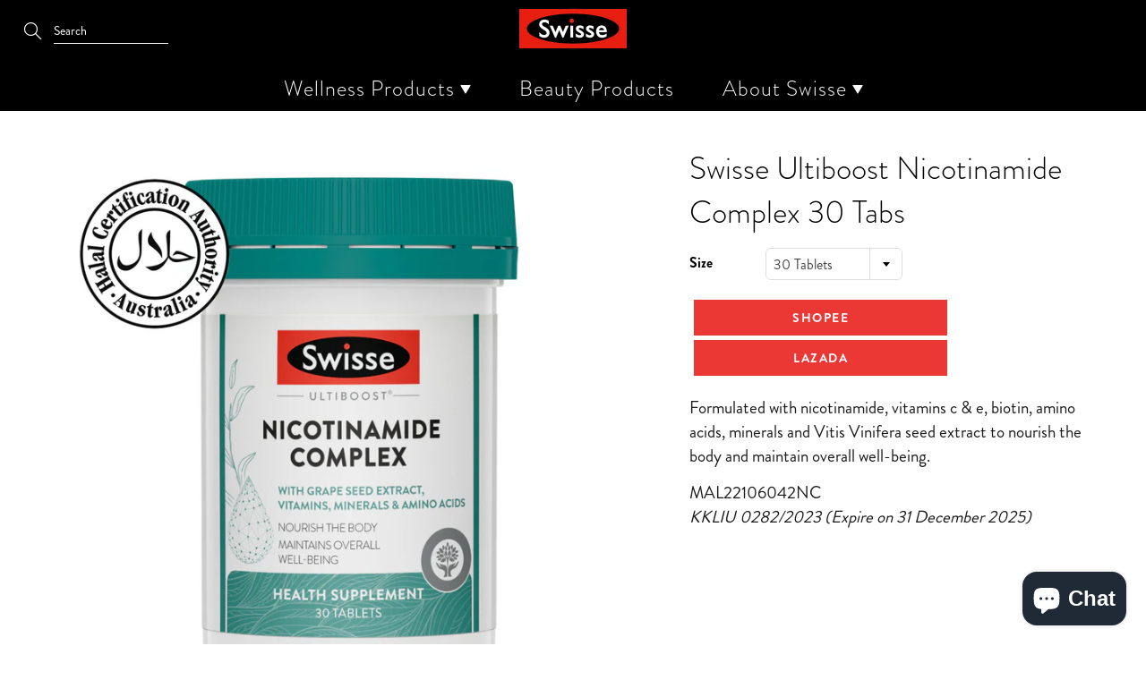

--- FILE ---
content_type: text/html; charset=utf-8
request_url: https://swisse.com.my/collections/beauty-skin/products/swisse-ultiboost-nicotinamide-complex
body_size: 32575
content:
<!doctype html>
<!--[if IE 9]> <html class="ie9" lang="en"> <![endif]-->
<!--[if (gt IE 9)|!(IE)]><!--> <html lang="en"> <!--<![endif]-->
<head>
  
<!-- Global site tag (gtag.js) - Google Analytics -->
<script async src="https://www.googletagmanager.com/gtag/js?id=UA-166944513-1"></script>
<script>
window.dataLayer = window.dataLayer || [];
function gtag(){dataLayer.push(arguments);}
gtag('js', new Date());

gtag('config', 'UA-166944513-1');
</script>


  <!-- Google Tag Manager -->
<script>(function(w,d,s,l,i){w[l]=w[l]||[];w[l].push({'gtm.start':
new Date().getTime(),event:'gtm.js'});var f=d.getElementsByTagName(s)[0],
j=d.createElement(s),dl=l!='dataLayer'?'&l='+l:'';j.async=true;j.src=
'https://www.googletagmanager.com/gtm.js?id='+i+dl;f.parentNode.insertBefore(j,f);
})(window,document,'script','dataLayer','GTM-WXZZG58');</script>
<!-- End Google Tag Manager -->
  
  
   
  <!-- Basic page needs ================================================== -->
  <meta charset="utf-8">
  <meta name="viewport" content="width=device-width, height=device-height, initial-scale=1.0, maximum-scale=1.0">

  <!-- Hide friends-and-family collection from search engine -->
  
  
  <!-- Hide free-sample collection from search engine -->
  
  
  <!-- Hide free-sample products from search engine -->
  
  
  <!-- Title and description ================================================== -->
  <title>
    Swisse Ultiboost Nicotinamide Complex 30 Tabs &ndash; Swisse Malaysia 
  </title>
  
  
  <meta name="description" content="Formulated with nicotinamide, vitamins c &amp; b, biotin and amino acids to support collagen formation and maintain overall well-being. Vegetarian and vegan friendly. Halal certified.">
  

  <!-- Helpers ================================================== -->
  <meta property="og:site_name" content="Swisse Malaysia ">
<meta property="og:url" content="https://swisse.com.my/products/swisse-ultiboost-nicotinamide-complex">

  <meta property="og:type" content="product">
  <meta property="og:title" content="Swisse Ultiboost Nicotinamide Complex 30 Tabs">
  
    <meta property="og:image" content="http://swisse.com.my/cdn/shop/products/Swisse_Ultiboost_Nicotinamide_Complex_30Tabs_1000px_FS_grande.jpg?v=1669360641">
    <meta property="og:image:secure_url" content="https://swisse.com.my/cdn/shop/products/Swisse_Ultiboost_Nicotinamide_Complex_30Tabs_1000px_FS_grande.jpg?v=1669360641">
  
    <meta property="og:image" content="http://swisse.com.my/cdn/shop/products/Swisse_Ultiboost_Nicotinamide_Complex_30Tabs_1000px_RS_grande.jpg?v=1669360643">
    <meta property="og:image:secure_url" content="https://swisse.com.my/cdn/shop/products/Swisse_Ultiboost_Nicotinamide_Complex_30Tabs_1000px_RS_grande.jpg?v=1669360643">
  
    <meta property="og:image" content="http://swisse.com.my/cdn/shop/products/Swisse_Ultiboost_Nicotinamide_Complex_30Tabs_1000px_LS_grande.jpg?v=1669360643">
    <meta property="og:image:secure_url" content="https://swisse.com.my/cdn/shop/products/Swisse_Ultiboost_Nicotinamide_Complex_30Tabs_1000px_LS_grande.jpg?v=1669360643">
  
  <meta property="og:price:amount" content="0.00">
  <meta property="og:price:currency" content="MYR">
  
  
  	<meta property="og:description" content="Formulated with nicotinamide, vitamins c &amp; b, biotin and amino acids to support collagen formation and maintain overall well-being. Vegetarian and vegan friendly. Halal certified.">
  
 
  
  <meta name="twitter:card" content="summary">
  
    <meta name="twitter:title" content="Swisse Ultiboost Nicotinamide Complex 30 Tabs">
    <meta name="twitter:description" content="Formulated with nicotinamide, vitamins c &amp;amp; e, biotin, amino acids, minerals and Vitis Vinifera seed extract to nourish the body and maintain overall well-being. MAL22106042NCKKLIU 0282/2023 (Expire on 31 December 2025) [section break][benefits] Biotin: Supports maintenance of good health. Vitamin C: Plays an integral role in the formation of collagen. Pregnancy: Not suitable for pregnant women. Diabetic: Consult healthcare professional before use. Interactions &amp;amp; Contraindications: Consult healthcare professional before use. [section break][detailed_ingredients] EACH TABLET CONTAINS  Nicotinamide  18 mg  Ascorbic Acid (Vitamin C)  40 mg  Vitamin E  7.462 IU Zinc  12 mg  Manganese  3.5 mg Biotin  0.03 mg L-proline  20 mg Glycine  20 mg Lysine Hydrochloride  20 mg Vitis vinifera seed extract (providing procyanidins 20mg) 25 mg Calcium 120 mg [section break][directions] DIRECTIONS FOR USE - ADULT DOSAGE: One tablet once a day, after a meal, or as directed by a doctor or pharmacist. Used as">
    <meta name="twitter:image" content="https://swisse.com.my/cdn/shop/products/Swisse_Ultiboost_Nicotinamide_Complex_30Tabs_1000px_FS_medium.jpg?v=1669360641">
    <meta name="twitter:image:width" content="240">
    <meta name="twitter:image:height" content="240">
    
  <link rel="canonical" href="https://swisse.com.my/products/swisse-ultiboost-nicotinamide-complex">
  <meta name="theme-color" content="#ec3834">
  
  <link rel="shortcut icon" href="//swisse.com.my/cdn/shop/files/favicon_32x32.png?v=1621591342" type="image/png">
  
  
  <link href="https://fonts.googleapis.com/css?family=Noto+Sans+TC:400,500,600,700&display=swap" rel="stylesheet">
  <link href="//swisse.com.my/cdn/shop/t/16/assets/apps.css?v=162931880749756449291645601845" rel="stylesheet" type="text/css" media="all" />
  <link href="//swisse.com.my/cdn/shop/t/16/assets/styles.scss.css?v=173874143344432893521762160603" rel="stylesheet" type="text/css" media="all" />
  <link href="//swisse.com.my/cdn/shop/t/16/assets/wave.scss.css?v=9655658000225285601655874664" rel="stylesheet" type="text/css" media="all" />

  <script src="//swisse.com.my/cdn/shop/t/16/assets/jquery.js?v=177851068496422246591645601861" type="text/javascript"></script>
  
  <!-- Header hook for plugins ================================================== -->
  <script>window.performance && window.performance.mark && window.performance.mark('shopify.content_for_header.start');</script><meta id="shopify-digital-wallet" name="shopify-digital-wallet" content="/56184406188/digital_wallets/dialog">
<link rel="alternate" type="application/json+oembed" href="https://swisse.com.my/products/swisse-ultiboost-nicotinamide-complex.oembed">
<script async="async" src="/checkouts/internal/preloads.js?locale=en-MY"></script>
<script id="shopify-features" type="application/json">{"accessToken":"8584ad37a06e937cb64657ff73bbaaff","betas":["rich-media-storefront-analytics"],"domain":"swisse.com.my","predictiveSearch":true,"shopId":56184406188,"locale":"en"}</script>
<script>var Shopify = Shopify || {};
Shopify.shop = "swissemy.myshopify.com";
Shopify.locale = "en";
Shopify.currency = {"active":"MYR","rate":"1.0"};
Shopify.country = "MY";
Shopify.theme = {"name":"Wave Theme - Video v2 disabled buttons","id":128876282028,"schema_name":"Galleria","schema_version":"2.1.2","theme_store_id":null,"role":"main"};
Shopify.theme.handle = "null";
Shopify.theme.style = {"id":null,"handle":null};
Shopify.cdnHost = "swisse.com.my/cdn";
Shopify.routes = Shopify.routes || {};
Shopify.routes.root = "/";</script>
<script type="module">!function(o){(o.Shopify=o.Shopify||{}).modules=!0}(window);</script>
<script>!function(o){function n(){var o=[];function n(){o.push(Array.prototype.slice.apply(arguments))}return n.q=o,n}var t=o.Shopify=o.Shopify||{};t.loadFeatures=n(),t.autoloadFeatures=n()}(window);</script>
<script id="shop-js-analytics" type="application/json">{"pageType":"product"}</script>
<script defer="defer" async type="module" src="//swisse.com.my/cdn/shopifycloud/shop-js/modules/v2/client.init-shop-cart-sync_BN7fPSNr.en.esm.js"></script>
<script defer="defer" async type="module" src="//swisse.com.my/cdn/shopifycloud/shop-js/modules/v2/chunk.common_Cbph3Kss.esm.js"></script>
<script defer="defer" async type="module" src="//swisse.com.my/cdn/shopifycloud/shop-js/modules/v2/chunk.modal_DKumMAJ1.esm.js"></script>
<script type="module">
  await import("//swisse.com.my/cdn/shopifycloud/shop-js/modules/v2/client.init-shop-cart-sync_BN7fPSNr.en.esm.js");
await import("//swisse.com.my/cdn/shopifycloud/shop-js/modules/v2/chunk.common_Cbph3Kss.esm.js");
await import("//swisse.com.my/cdn/shopifycloud/shop-js/modules/v2/chunk.modal_DKumMAJ1.esm.js");

  window.Shopify.SignInWithShop?.initShopCartSync?.({"fedCMEnabled":true,"windoidEnabled":true});

</script>
<script>(function() {
  var isLoaded = false;
  function asyncLoad() {
    if (isLoaded) return;
    isLoaded = true;
    var urls = ["https:\/\/upcart.herokuapp.com\/script-tag.js\/gid:\/\/shopify\/Shop\/56184406188?shop=swissemy.myshopify.com"];
    for (var i = 0; i < urls.length; i++) {
      var s = document.createElement('script');
      s.type = 'text/javascript';
      s.async = true;
      s.src = urls[i];
      var x = document.getElementsByTagName('script')[0];
      x.parentNode.insertBefore(s, x);
    }
  };
  if(window.attachEvent) {
    window.attachEvent('onload', asyncLoad);
  } else {
    window.addEventListener('load', asyncLoad, false);
  }
})();</script>
<script id="__st">var __st={"a":56184406188,"offset":28800,"reqid":"362c307f-898d-43c6-a952-034d4abe67f6-1769769163","pageurl":"swisse.com.my\/collections\/beauty-skin\/products\/swisse-ultiboost-nicotinamide-complex","u":"5607cbe0b8b5","p":"product","rtyp":"product","rid":7262733172908};</script>
<script>window.ShopifyPaypalV4VisibilityTracking = true;</script>
<script id="captcha-bootstrap">!function(){'use strict';const t='contact',e='account',n='new_comment',o=[[t,t],['blogs',n],['comments',n],[t,'customer']],c=[[e,'customer_login'],[e,'guest_login'],[e,'recover_customer_password'],[e,'create_customer']],r=t=>t.map((([t,e])=>`form[action*='/${t}']:not([data-nocaptcha='true']) input[name='form_type'][value='${e}']`)).join(','),a=t=>()=>t?[...document.querySelectorAll(t)].map((t=>t.form)):[];function s(){const t=[...o],e=r(t);return a(e)}const i='password',u='form_key',d=['recaptcha-v3-token','g-recaptcha-response','h-captcha-response',i],f=()=>{try{return window.sessionStorage}catch{return}},m='__shopify_v',_=t=>t.elements[u];function p(t,e,n=!1){try{const o=window.sessionStorage,c=JSON.parse(o.getItem(e)),{data:r}=function(t){const{data:e,action:n}=t;return t[m]||n?{data:e,action:n}:{data:t,action:n}}(c);for(const[e,n]of Object.entries(r))t.elements[e]&&(t.elements[e].value=n);n&&o.removeItem(e)}catch(o){console.error('form repopulation failed',{error:o})}}const l='form_type',E='cptcha';function T(t){t.dataset[E]=!0}const w=window,h=w.document,L='Shopify',v='ce_forms',y='captcha';let A=!1;((t,e)=>{const n=(g='f06e6c50-85a8-45c8-87d0-21a2b65856fe',I='https://cdn.shopify.com/shopifycloud/storefront-forms-hcaptcha/ce_storefront_forms_captcha_hcaptcha.v1.5.2.iife.js',D={infoText:'Protected by hCaptcha',privacyText:'Privacy',termsText:'Terms'},(t,e,n)=>{const o=w[L][v],c=o.bindForm;if(c)return c(t,g,e,D).then(n);var r;o.q.push([[t,g,e,D],n]),r=I,A||(h.body.append(Object.assign(h.createElement('script'),{id:'captcha-provider',async:!0,src:r})),A=!0)});var g,I,D;w[L]=w[L]||{},w[L][v]=w[L][v]||{},w[L][v].q=[],w[L][y]=w[L][y]||{},w[L][y].protect=function(t,e){n(t,void 0,e),T(t)},Object.freeze(w[L][y]),function(t,e,n,w,h,L){const[v,y,A,g]=function(t,e,n){const i=e?o:[],u=t?c:[],d=[...i,...u],f=r(d),m=r(i),_=r(d.filter((([t,e])=>n.includes(e))));return[a(f),a(m),a(_),s()]}(w,h,L),I=t=>{const e=t.target;return e instanceof HTMLFormElement?e:e&&e.form},D=t=>v().includes(t);t.addEventListener('submit',(t=>{const e=I(t);if(!e)return;const n=D(e)&&!e.dataset.hcaptchaBound&&!e.dataset.recaptchaBound,o=_(e),c=g().includes(e)&&(!o||!o.value);(n||c)&&t.preventDefault(),c&&!n&&(function(t){try{if(!f())return;!function(t){const e=f();if(!e)return;const n=_(t);if(!n)return;const o=n.value;o&&e.removeItem(o)}(t);const e=Array.from(Array(32),(()=>Math.random().toString(36)[2])).join('');!function(t,e){_(t)||t.append(Object.assign(document.createElement('input'),{type:'hidden',name:u})),t.elements[u].value=e}(t,e),function(t,e){const n=f();if(!n)return;const o=[...t.querySelectorAll(`input[type='${i}']`)].map((({name:t})=>t)),c=[...d,...o],r={};for(const[a,s]of new FormData(t).entries())c.includes(a)||(r[a]=s);n.setItem(e,JSON.stringify({[m]:1,action:t.action,data:r}))}(t,e)}catch(e){console.error('failed to persist form',e)}}(e),e.submit())}));const S=(t,e)=>{t&&!t.dataset[E]&&(n(t,e.some((e=>e===t))),T(t))};for(const o of['focusin','change'])t.addEventListener(o,(t=>{const e=I(t);D(e)&&S(e,y())}));const B=e.get('form_key'),M=e.get(l),P=B&&M;t.addEventListener('DOMContentLoaded',(()=>{const t=y();if(P)for(const e of t)e.elements[l].value===M&&p(e,B);[...new Set([...A(),...v().filter((t=>'true'===t.dataset.shopifyCaptcha))])].forEach((e=>S(e,t)))}))}(h,new URLSearchParams(w.location.search),n,t,e,['guest_login'])})(!0,!0)}();</script>
<script integrity="sha256-4kQ18oKyAcykRKYeNunJcIwy7WH5gtpwJnB7kiuLZ1E=" data-source-attribution="shopify.loadfeatures" defer="defer" src="//swisse.com.my/cdn/shopifycloud/storefront/assets/storefront/load_feature-a0a9edcb.js" crossorigin="anonymous"></script>
<script data-source-attribution="shopify.dynamic_checkout.dynamic.init">var Shopify=Shopify||{};Shopify.PaymentButton=Shopify.PaymentButton||{isStorefrontPortableWallets:!0,init:function(){window.Shopify.PaymentButton.init=function(){};var t=document.createElement("script");t.src="https://swisse.com.my/cdn/shopifycloud/portable-wallets/latest/portable-wallets.en.js",t.type="module",document.head.appendChild(t)}};
</script>
<script data-source-attribution="shopify.dynamic_checkout.buyer_consent">
  function portableWalletsHideBuyerConsent(e){var t=document.getElementById("shopify-buyer-consent"),n=document.getElementById("shopify-subscription-policy-button");t&&n&&(t.classList.add("hidden"),t.setAttribute("aria-hidden","true"),n.removeEventListener("click",e))}function portableWalletsShowBuyerConsent(e){var t=document.getElementById("shopify-buyer-consent"),n=document.getElementById("shopify-subscription-policy-button");t&&n&&(t.classList.remove("hidden"),t.removeAttribute("aria-hidden"),n.addEventListener("click",e))}window.Shopify?.PaymentButton&&(window.Shopify.PaymentButton.hideBuyerConsent=portableWalletsHideBuyerConsent,window.Shopify.PaymentButton.showBuyerConsent=portableWalletsShowBuyerConsent);
</script>
<script data-source-attribution="shopify.dynamic_checkout.cart.bootstrap">document.addEventListener("DOMContentLoaded",(function(){function t(){return document.querySelector("shopify-accelerated-checkout-cart, shopify-accelerated-checkout")}if(t())Shopify.PaymentButton.init();else{new MutationObserver((function(e,n){t()&&(Shopify.PaymentButton.init(),n.disconnect())})).observe(document.body,{childList:!0,subtree:!0})}}));
</script>

<script>window.performance && window.performance.mark && window.performance.mark('shopify.content_for_header.end');</script>

  <!--[if lt IE 9]>
  <script src="//html5shiv.googlecode.com/svn/trunk/html5.js" type="text/javascript"></script>
  <![endif]-->

  <!--[if (lte IE 9) ]><script src="//swisse.com.my/cdn/shop/t/16/assets/match-media.min.js?v=22265819453975888031645601863" type="text/javascript"></script><![endif]-->

  


  <!-- Theme Global App JS ================================================== -->
  <script>
    var theme = {
      strings: {
        addToCart: "Add to cart",
        soldOut: "Sold out",
        unavailable: "Unavailable",
        showMore: "Show More",
        showLess: "Show Less"
      },
      moneyFormat: "RM {{amount}}",
      freeSampleSku: [
        
      ],
      flashSaleSku: [
        '45-339-10602-A'
      ],
      atMostOneFreeSample: false,
      atMostOneFlashSale: false,
      onlyFreeSample: true
    }
      function initScroll(sectionId) {

      document.addEventListener('shopify:section:select', fireOnSectionSelect);
      document.addEventListener('shopify:section:reorder', fireOnSectionSelect);

      window.addEventListener("load", fireOnLoad);


      function fireOnSectionSelect(e) {
      if(e.detail.sectionId === sectionId) {
      setScoll(e.detail.sectionId);
    }
    }

    function fireOnLoad() {
      setScoll(sectionId);
    }


    function setScoll(sectionId) {

      var current = document.getElementById("shopify-section-" + sectionId),
          scroller = document.getElementById("scroll-indicator-" + sectionId);


      if(current.previousElementSibling === null) {
        scroller.style.display = "block";
        scroller.onclick = function(e) {
          e.preventDefault();
          current.nextElementSibling.scrollIntoView({ behavior: 'smooth', block: 'start' });
        };
      }
    }
    }
  </script>

  <noscript>
    <style>
      .product-thumb-img-wrap img:nth-child(2),
      .swiper-slide img:nth-child(2),
      .blog_image_overlay img:nth-child(2),
      .blog-post img:nth-child(2){
        display:none !important;
      }
    </style>
  </noscript>

  <!-- Facebook domain verification -->
  <meta name="facebook-domain-verification" content="jh1ke3xfvw1qw6o6a2h98ikgc6yxoq" />  
  
  <!-- Microsoft Advertising UET tag tracking -->
  <script>(function(w,d,t,r,u){var f,n,i;w[u]=w[u]||[],f=function(){var o={ti:"26239182"};o.q=w[u],w[u]=new UET(o),w[u].push("pageLoad")},n=d.createElement(t),n.src=r,n.async=1,n.onload=n.onreadystatechange=function(){var s=this.readyState;s&&s!=="loaded"&&s!=="complete"||(f(),n.onload=n.onreadystatechange=null)},i=d.getElementsByTagName(t)[0],i.parentNode.insertBefore(n,i)})(window,document,"script","//bat.bing.com/bat.js","uetq");</script>

  <!-- Meta Pixel Code -->
<script>
  !function(f,b,e,v,n,t,s)
  {if(f.fbq)return;n=f.fbq=function(){n.callMethod?
  n.callMethod.apply(n,arguments):n.queue.push(arguments)};
  if(!f._fbq)f._fbq=n;n.push=n;n.loaded=!0;n.version='2.0';
  n.queue=[];t=b.createElement(e);t.async=!0;
  t.src=v;s=b.getElementsByTagName(e)[0];
  s.parentNode.insertBefore(t,s)}(window, document,'script',
  'https://connect.facebook.net/en_US/fbevents.js');
  fbq('init', '110719788558174');
  fbq('track', 'PageView');
</script>
<noscript><img height="1" width="1" style="display:none"
  src=https://www.facebook.com/tr?id=110719788558174&ev=PageView&noscript=1
/></noscript>
<!-- End Meta Pixel Code -->
  
  <script src="https://cdn.shopify.com/extensions/e8878072-2f6b-4e89-8082-94b04320908d/inbox-1254/assets/inbox-chat-loader.js" type="text/javascript" defer="defer"></script>
<link href="https://monorail-edge.shopifysvc.com" rel="dns-prefetch">
<script>(function(){if ("sendBeacon" in navigator && "performance" in window) {try {var session_token_from_headers = performance.getEntriesByType('navigation')[0].serverTiming.find(x => x.name == '_s').description;} catch {var session_token_from_headers = undefined;}var session_cookie_matches = document.cookie.match(/_shopify_s=([^;]*)/);var session_token_from_cookie = session_cookie_matches && session_cookie_matches.length === 2 ? session_cookie_matches[1] : "";var session_token = session_token_from_headers || session_token_from_cookie || "";function handle_abandonment_event(e) {var entries = performance.getEntries().filter(function(entry) {return /monorail-edge.shopifysvc.com/.test(entry.name);});if (!window.abandonment_tracked && entries.length === 0) {window.abandonment_tracked = true;var currentMs = Date.now();var navigation_start = performance.timing.navigationStart;var payload = {shop_id: 56184406188,url: window.location.href,navigation_start,duration: currentMs - navigation_start,session_token,page_type: "product"};window.navigator.sendBeacon("https://monorail-edge.shopifysvc.com/v1/produce", JSON.stringify({schema_id: "online_store_buyer_site_abandonment/1.1",payload: payload,metadata: {event_created_at_ms: currentMs,event_sent_at_ms: currentMs}}));}}window.addEventListener('pagehide', handle_abandonment_event);}}());</script>
<script id="web-pixels-manager-setup">(function e(e,d,r,n,o){if(void 0===o&&(o={}),!Boolean(null===(a=null===(i=window.Shopify)||void 0===i?void 0:i.analytics)||void 0===a?void 0:a.replayQueue)){var i,a;window.Shopify=window.Shopify||{};var t=window.Shopify;t.analytics=t.analytics||{};var s=t.analytics;s.replayQueue=[],s.publish=function(e,d,r){return s.replayQueue.push([e,d,r]),!0};try{self.performance.mark("wpm:start")}catch(e){}var l=function(){var e={modern:/Edge?\/(1{2}[4-9]|1[2-9]\d|[2-9]\d{2}|\d{4,})\.\d+(\.\d+|)|Firefox\/(1{2}[4-9]|1[2-9]\d|[2-9]\d{2}|\d{4,})\.\d+(\.\d+|)|Chrom(ium|e)\/(9{2}|\d{3,})\.\d+(\.\d+|)|(Maci|X1{2}).+ Version\/(15\.\d+|(1[6-9]|[2-9]\d|\d{3,})\.\d+)([,.]\d+|)( \(\w+\)|)( Mobile\/\w+|) Safari\/|Chrome.+OPR\/(9{2}|\d{3,})\.\d+\.\d+|(CPU[ +]OS|iPhone[ +]OS|CPU[ +]iPhone|CPU IPhone OS|CPU iPad OS)[ +]+(15[._]\d+|(1[6-9]|[2-9]\d|\d{3,})[._]\d+)([._]\d+|)|Android:?[ /-](13[3-9]|1[4-9]\d|[2-9]\d{2}|\d{4,})(\.\d+|)(\.\d+|)|Android.+Firefox\/(13[5-9]|1[4-9]\d|[2-9]\d{2}|\d{4,})\.\d+(\.\d+|)|Android.+Chrom(ium|e)\/(13[3-9]|1[4-9]\d|[2-9]\d{2}|\d{4,})\.\d+(\.\d+|)|SamsungBrowser\/([2-9]\d|\d{3,})\.\d+/,legacy:/Edge?\/(1[6-9]|[2-9]\d|\d{3,})\.\d+(\.\d+|)|Firefox\/(5[4-9]|[6-9]\d|\d{3,})\.\d+(\.\d+|)|Chrom(ium|e)\/(5[1-9]|[6-9]\d|\d{3,})\.\d+(\.\d+|)([\d.]+$|.*Safari\/(?![\d.]+ Edge\/[\d.]+$))|(Maci|X1{2}).+ Version\/(10\.\d+|(1[1-9]|[2-9]\d|\d{3,})\.\d+)([,.]\d+|)( \(\w+\)|)( Mobile\/\w+|) Safari\/|Chrome.+OPR\/(3[89]|[4-9]\d|\d{3,})\.\d+\.\d+|(CPU[ +]OS|iPhone[ +]OS|CPU[ +]iPhone|CPU IPhone OS|CPU iPad OS)[ +]+(10[._]\d+|(1[1-9]|[2-9]\d|\d{3,})[._]\d+)([._]\d+|)|Android:?[ /-](13[3-9]|1[4-9]\d|[2-9]\d{2}|\d{4,})(\.\d+|)(\.\d+|)|Mobile Safari.+OPR\/([89]\d|\d{3,})\.\d+\.\d+|Android.+Firefox\/(13[5-9]|1[4-9]\d|[2-9]\d{2}|\d{4,})\.\d+(\.\d+|)|Android.+Chrom(ium|e)\/(13[3-9]|1[4-9]\d|[2-9]\d{2}|\d{4,})\.\d+(\.\d+|)|Android.+(UC? ?Browser|UCWEB|U3)[ /]?(15\.([5-9]|\d{2,})|(1[6-9]|[2-9]\d|\d{3,})\.\d+)\.\d+|SamsungBrowser\/(5\.\d+|([6-9]|\d{2,})\.\d+)|Android.+MQ{2}Browser\/(14(\.(9|\d{2,})|)|(1[5-9]|[2-9]\d|\d{3,})(\.\d+|))(\.\d+|)|K[Aa][Ii]OS\/(3\.\d+|([4-9]|\d{2,})\.\d+)(\.\d+|)/},d=e.modern,r=e.legacy,n=navigator.userAgent;return n.match(d)?"modern":n.match(r)?"legacy":"unknown"}(),u="modern"===l?"modern":"legacy",c=(null!=n?n:{modern:"",legacy:""})[u],f=function(e){return[e.baseUrl,"/wpm","/b",e.hashVersion,"modern"===e.buildTarget?"m":"l",".js"].join("")}({baseUrl:d,hashVersion:r,buildTarget:u}),m=function(e){var d=e.version,r=e.bundleTarget,n=e.surface,o=e.pageUrl,i=e.monorailEndpoint;return{emit:function(e){var a=e.status,t=e.errorMsg,s=(new Date).getTime(),l=JSON.stringify({metadata:{event_sent_at_ms:s},events:[{schema_id:"web_pixels_manager_load/3.1",payload:{version:d,bundle_target:r,page_url:o,status:a,surface:n,error_msg:t},metadata:{event_created_at_ms:s}}]});if(!i)return console&&console.warn&&console.warn("[Web Pixels Manager] No Monorail endpoint provided, skipping logging."),!1;try{return self.navigator.sendBeacon.bind(self.navigator)(i,l)}catch(e){}var u=new XMLHttpRequest;try{return u.open("POST",i,!0),u.setRequestHeader("Content-Type","text/plain"),u.send(l),!0}catch(e){return console&&console.warn&&console.warn("[Web Pixels Manager] Got an unhandled error while logging to Monorail."),!1}}}}({version:r,bundleTarget:l,surface:e.surface,pageUrl:self.location.href,monorailEndpoint:e.monorailEndpoint});try{o.browserTarget=l,function(e){var d=e.src,r=e.async,n=void 0===r||r,o=e.onload,i=e.onerror,a=e.sri,t=e.scriptDataAttributes,s=void 0===t?{}:t,l=document.createElement("script"),u=document.querySelector("head"),c=document.querySelector("body");if(l.async=n,l.src=d,a&&(l.integrity=a,l.crossOrigin="anonymous"),s)for(var f in s)if(Object.prototype.hasOwnProperty.call(s,f))try{l.dataset[f]=s[f]}catch(e){}if(o&&l.addEventListener("load",o),i&&l.addEventListener("error",i),u)u.appendChild(l);else{if(!c)throw new Error("Did not find a head or body element to append the script");c.appendChild(l)}}({src:f,async:!0,onload:function(){if(!function(){var e,d;return Boolean(null===(d=null===(e=window.Shopify)||void 0===e?void 0:e.analytics)||void 0===d?void 0:d.initialized)}()){var d=window.webPixelsManager.init(e)||void 0;if(d){var r=window.Shopify.analytics;r.replayQueue.forEach((function(e){var r=e[0],n=e[1],o=e[2];d.publishCustomEvent(r,n,o)})),r.replayQueue=[],r.publish=d.publishCustomEvent,r.visitor=d.visitor,r.initialized=!0}}},onerror:function(){return m.emit({status:"failed",errorMsg:"".concat(f," has failed to load")})},sri:function(e){var d=/^sha384-[A-Za-z0-9+/=]+$/;return"string"==typeof e&&d.test(e)}(c)?c:"",scriptDataAttributes:o}),m.emit({status:"loading"})}catch(e){m.emit({status:"failed",errorMsg:(null==e?void 0:e.message)||"Unknown error"})}}})({shopId: 56184406188,storefrontBaseUrl: "https://swisse.com.my",extensionsBaseUrl: "https://extensions.shopifycdn.com/cdn/shopifycloud/web-pixels-manager",monorailEndpoint: "https://monorail-edge.shopifysvc.com/unstable/produce_batch",surface: "storefront-renderer",enabledBetaFlags: ["2dca8a86"],webPixelsConfigList: [{"id":"72286380","eventPayloadVersion":"v1","runtimeContext":"LAX","scriptVersion":"1","type":"CUSTOM","privacyPurposes":["ANALYTICS"],"name":"Google Analytics tag (migrated)"},{"id":"shopify-app-pixel","configuration":"{}","eventPayloadVersion":"v1","runtimeContext":"STRICT","scriptVersion":"0450","apiClientId":"shopify-pixel","type":"APP","privacyPurposes":["ANALYTICS","MARKETING"]},{"id":"shopify-custom-pixel","eventPayloadVersion":"v1","runtimeContext":"LAX","scriptVersion":"0450","apiClientId":"shopify-pixel","type":"CUSTOM","privacyPurposes":["ANALYTICS","MARKETING"]}],isMerchantRequest: false,initData: {"shop":{"name":"Swisse Malaysia ","paymentSettings":{"currencyCode":"MYR"},"myshopifyDomain":"swissemy.myshopify.com","countryCode":"MY","storefrontUrl":"https:\/\/swisse.com.my"},"customer":null,"cart":null,"checkout":null,"productVariants":[{"price":{"amount":0.0,"currencyCode":"MYR"},"product":{"title":"Swisse Ultiboost Nicotinamide Complex 30 Tabs","vendor":"Swisse Malaysia","id":"7262733172908","untranslatedTitle":"Swisse Ultiboost Nicotinamide Complex 30 Tabs","url":"\/products\/swisse-ultiboost-nicotinamide-complex","type":"Beauty"},"id":"41522435195052","image":{"src":"\/\/swisse.com.my\/cdn\/shop\/products\/Swisse_Ultiboost_Nicotinamide_Complex_30Tabs_1000px_FS.jpg?v=1669360641"},"sku":null,"title":"30 Tablets","untranslatedTitle":"30 Tablets"}],"purchasingCompany":null},},"https://swisse.com.my/cdn","1d2a099fw23dfb22ep557258f5m7a2edbae",{"modern":"","legacy":""},{"shopId":"56184406188","storefrontBaseUrl":"https:\/\/swisse.com.my","extensionBaseUrl":"https:\/\/extensions.shopifycdn.com\/cdn\/shopifycloud\/web-pixels-manager","surface":"storefront-renderer","enabledBetaFlags":"[\"2dca8a86\"]","isMerchantRequest":"false","hashVersion":"1d2a099fw23dfb22ep557258f5m7a2edbae","publish":"custom","events":"[[\"page_viewed\",{}],[\"product_viewed\",{\"productVariant\":{\"price\":{\"amount\":0.0,\"currencyCode\":\"MYR\"},\"product\":{\"title\":\"Swisse Ultiboost Nicotinamide Complex 30 Tabs\",\"vendor\":\"Swisse Malaysia\",\"id\":\"7262733172908\",\"untranslatedTitle\":\"Swisse Ultiboost Nicotinamide Complex 30 Tabs\",\"url\":\"\/products\/swisse-ultiboost-nicotinamide-complex\",\"type\":\"Beauty\"},\"id\":\"41522435195052\",\"image\":{\"src\":\"\/\/swisse.com.my\/cdn\/shop\/products\/Swisse_Ultiboost_Nicotinamide_Complex_30Tabs_1000px_FS.jpg?v=1669360641\"},\"sku\":null,\"title\":\"30 Tablets\",\"untranslatedTitle\":\"30 Tablets\"}}]]"});</script><script>
  window.ShopifyAnalytics = window.ShopifyAnalytics || {};
  window.ShopifyAnalytics.meta = window.ShopifyAnalytics.meta || {};
  window.ShopifyAnalytics.meta.currency = 'MYR';
  var meta = {"product":{"id":7262733172908,"gid":"gid:\/\/shopify\/Product\/7262733172908","vendor":"Swisse Malaysia","type":"Beauty","handle":"swisse-ultiboost-nicotinamide-complex","variants":[{"id":41522435195052,"price":0,"name":"Swisse Ultiboost Nicotinamide Complex 30 Tabs - 30 Tablets","public_title":"30 Tablets","sku":null}],"remote":false},"page":{"pageType":"product","resourceType":"product","resourceId":7262733172908,"requestId":"362c307f-898d-43c6-a952-034d4abe67f6-1769769163"}};
  for (var attr in meta) {
    window.ShopifyAnalytics.meta[attr] = meta[attr];
  }
</script>
<script class="analytics">
  (function () {
    var customDocumentWrite = function(content) {
      var jquery = null;

      if (window.jQuery) {
        jquery = window.jQuery;
      } else if (window.Checkout && window.Checkout.$) {
        jquery = window.Checkout.$;
      }

      if (jquery) {
        jquery('body').append(content);
      }
    };

    var hasLoggedConversion = function(token) {
      if (token) {
        return document.cookie.indexOf('loggedConversion=' + token) !== -1;
      }
      return false;
    }

    var setCookieIfConversion = function(token) {
      if (token) {
        var twoMonthsFromNow = new Date(Date.now());
        twoMonthsFromNow.setMonth(twoMonthsFromNow.getMonth() + 2);

        document.cookie = 'loggedConversion=' + token + '; expires=' + twoMonthsFromNow;
      }
    }

    var trekkie = window.ShopifyAnalytics.lib = window.trekkie = window.trekkie || [];
    if (trekkie.integrations) {
      return;
    }
    trekkie.methods = [
      'identify',
      'page',
      'ready',
      'track',
      'trackForm',
      'trackLink'
    ];
    trekkie.factory = function(method) {
      return function() {
        var args = Array.prototype.slice.call(arguments);
        args.unshift(method);
        trekkie.push(args);
        return trekkie;
      };
    };
    for (var i = 0; i < trekkie.methods.length; i++) {
      var key = trekkie.methods[i];
      trekkie[key] = trekkie.factory(key);
    }
    trekkie.load = function(config) {
      trekkie.config = config || {};
      trekkie.config.initialDocumentCookie = document.cookie;
      var first = document.getElementsByTagName('script')[0];
      var script = document.createElement('script');
      script.type = 'text/javascript';
      script.onerror = function(e) {
        var scriptFallback = document.createElement('script');
        scriptFallback.type = 'text/javascript';
        scriptFallback.onerror = function(error) {
                var Monorail = {
      produce: function produce(monorailDomain, schemaId, payload) {
        var currentMs = new Date().getTime();
        var event = {
          schema_id: schemaId,
          payload: payload,
          metadata: {
            event_created_at_ms: currentMs,
            event_sent_at_ms: currentMs
          }
        };
        return Monorail.sendRequest("https://" + monorailDomain + "/v1/produce", JSON.stringify(event));
      },
      sendRequest: function sendRequest(endpointUrl, payload) {
        // Try the sendBeacon API
        if (window && window.navigator && typeof window.navigator.sendBeacon === 'function' && typeof window.Blob === 'function' && !Monorail.isIos12()) {
          var blobData = new window.Blob([payload], {
            type: 'text/plain'
          });

          if (window.navigator.sendBeacon(endpointUrl, blobData)) {
            return true;
          } // sendBeacon was not successful

        } // XHR beacon

        var xhr = new XMLHttpRequest();

        try {
          xhr.open('POST', endpointUrl);
          xhr.setRequestHeader('Content-Type', 'text/plain');
          xhr.send(payload);
        } catch (e) {
          console.log(e);
        }

        return false;
      },
      isIos12: function isIos12() {
        return window.navigator.userAgent.lastIndexOf('iPhone; CPU iPhone OS 12_') !== -1 || window.navigator.userAgent.lastIndexOf('iPad; CPU OS 12_') !== -1;
      }
    };
    Monorail.produce('monorail-edge.shopifysvc.com',
      'trekkie_storefront_load_errors/1.1',
      {shop_id: 56184406188,
      theme_id: 128876282028,
      app_name: "storefront",
      context_url: window.location.href,
      source_url: "//swisse.com.my/cdn/s/trekkie.storefront.c59ea00e0474b293ae6629561379568a2d7c4bba.min.js"});

        };
        scriptFallback.async = true;
        scriptFallback.src = '//swisse.com.my/cdn/s/trekkie.storefront.c59ea00e0474b293ae6629561379568a2d7c4bba.min.js';
        first.parentNode.insertBefore(scriptFallback, first);
      };
      script.async = true;
      script.src = '//swisse.com.my/cdn/s/trekkie.storefront.c59ea00e0474b293ae6629561379568a2d7c4bba.min.js';
      first.parentNode.insertBefore(script, first);
    };
    trekkie.load(
      {"Trekkie":{"appName":"storefront","development":false,"defaultAttributes":{"shopId":56184406188,"isMerchantRequest":null,"themeId":128876282028,"themeCityHash":"13888053669013359312","contentLanguage":"en","currency":"MYR"},"isServerSideCookieWritingEnabled":true,"monorailRegion":"shop_domain","enabledBetaFlags":["65f19447","b5387b81"]},"Session Attribution":{},"S2S":{"facebookCapiEnabled":false,"source":"trekkie-storefront-renderer","apiClientId":580111}}
    );

    var loaded = false;
    trekkie.ready(function() {
      if (loaded) return;
      loaded = true;

      window.ShopifyAnalytics.lib = window.trekkie;

      var originalDocumentWrite = document.write;
      document.write = customDocumentWrite;
      try { window.ShopifyAnalytics.merchantGoogleAnalytics.call(this); } catch(error) {};
      document.write = originalDocumentWrite;

      window.ShopifyAnalytics.lib.page(null,{"pageType":"product","resourceType":"product","resourceId":7262733172908,"requestId":"362c307f-898d-43c6-a952-034d4abe67f6-1769769163","shopifyEmitted":true});

      var match = window.location.pathname.match(/checkouts\/(.+)\/(thank_you|post_purchase)/)
      var token = match? match[1]: undefined;
      if (!hasLoggedConversion(token)) {
        setCookieIfConversion(token);
        window.ShopifyAnalytics.lib.track("Viewed Product",{"currency":"MYR","variantId":41522435195052,"productId":7262733172908,"productGid":"gid:\/\/shopify\/Product\/7262733172908","name":"Swisse Ultiboost Nicotinamide Complex 30 Tabs - 30 Tablets","price":"0.00","sku":null,"brand":"Swisse Malaysia","variant":"30 Tablets","category":"Beauty","nonInteraction":true,"remote":false},undefined,undefined,{"shopifyEmitted":true});
      window.ShopifyAnalytics.lib.track("monorail:\/\/trekkie_storefront_viewed_product\/1.1",{"currency":"MYR","variantId":41522435195052,"productId":7262733172908,"productGid":"gid:\/\/shopify\/Product\/7262733172908","name":"Swisse Ultiboost Nicotinamide Complex 30 Tabs - 30 Tablets","price":"0.00","sku":null,"brand":"Swisse Malaysia","variant":"30 Tablets","category":"Beauty","nonInteraction":true,"remote":false,"referer":"https:\/\/swisse.com.my\/collections\/beauty-skin\/products\/swisse-ultiboost-nicotinamide-complex"});
      }
    });


        var eventsListenerScript = document.createElement('script');
        eventsListenerScript.async = true;
        eventsListenerScript.src = "//swisse.com.my/cdn/shopifycloud/storefront/assets/shop_events_listener-3da45d37.js";
        document.getElementsByTagName('head')[0].appendChild(eventsListenerScript);

})();</script>
  <script>
  if (!window.ga || (window.ga && typeof window.ga !== 'function')) {
    window.ga = function ga() {
      (window.ga.q = window.ga.q || []).push(arguments);
      if (window.Shopify && window.Shopify.analytics && typeof window.Shopify.analytics.publish === 'function') {
        window.Shopify.analytics.publish("ga_stub_called", {}, {sendTo: "google_osp_migration"});
      }
      console.error("Shopify's Google Analytics stub called with:", Array.from(arguments), "\nSee https://help.shopify.com/manual/promoting-marketing/pixels/pixel-migration#google for more information.");
    };
    if (window.Shopify && window.Shopify.analytics && typeof window.Shopify.analytics.publish === 'function') {
      window.Shopify.analytics.publish("ga_stub_initialized", {}, {sendTo: "google_osp_migration"});
    }
  }
</script>
<script
  defer
  src="https://swisse.com.my/cdn/shopifycloud/perf-kit/shopify-perf-kit-3.1.0.min.js"
  data-application="storefront-renderer"
  data-shop-id="56184406188"
  data-render-region="gcp-us-central1"
  data-page-type="product"
  data-theme-instance-id="128876282028"
  data-theme-name="Galleria"
  data-theme-version="2.1.2"
  data-monorail-region="shop_domain"
  data-resource-timing-sampling-rate="10"
  data-shs="true"
  data-shs-beacon="true"
  data-shs-export-with-fetch="true"
  data-shs-logs-sample-rate="1"
  data-shs-beacon-endpoint="https://swisse.com.my/api/collect"
></script>
</head>

<body id="swisse-ultiboost-nicotinamide-complex-30-tabs" class="template-product" >
  <div class="global-wrapper clearfix" id="global-wrapper">
    <div id="shopify-section-header" class="shopify-section">




<style>
  
  header.page-header:after {
    
      background-color: ;
      
      }

  header.page-header{
    color: ;
  }
</style>


<div class="" id="top-header-section" role="navigation" data-section-id="header" data-section-type="header-section" data-menu-type="mega" data-hero-size="hero--custom-height" data-show-breadcrumbs="true"
     data-logo-width="120" data-bg-color="#000000" data-notificationbar="false" data-index-overlap="false">
  <a class="visuallyhidden focusable skip-to-main" href="#container">Skip to Content</a>
  <style>
    .notification-bar {
      background-color: #ec3834;
    }
    .notification-bar__message {
      color: #ffffff;
      font-size: 18px;
    }
    @media (max-width:767px) {
      .notification-bar__message  p{
        font-size: calc(18px - 2px);
      }
    }

    
      .nav-main-logo, .nav-container, .nav-standard-float{
        position: relative;
        background: #000000;
        width: 100% !important;
      }
    .nav-standard-logo{
      padding-top: 10px;
    }
      .nav-main-logo img {
        width: 144px !important;
      }
      .nav-container-float.container-push{
        z-index:0;
        opacity: 1 !important;
      }
    

    
      @media (max-width:992px) {
        .nav-container-float, .nav-main-logo {
          background: #000000 !important;
        }
        .nav-container-float:not(.nav-sticky), .nav-main-logo:not(.nav-sticky) {
          position: static !important;
        }
      }
    .logo-text a {
        display: inline-block;
        padding: 10px;
      }
    
      
    

    
    
    

    
      @media only screen and (min-width: 768px){
/*       nav:not(.nav-sticky) .nav-standard-top-area-search, nav:not(.nav-sticky) .nav-standard-top-area-actions  or section.settings.image == blank*/
        .nav-container-control-left, .nav-container-control-right{
          top: 50%;
          -webkit-transform: translateY(-50%);
          -moz-transform: translateY(-50%);
          -o-transform: translateY(-50%);
          -ms-transform: translateY(-50%);
          transform: translateY(-50%);
        }
      }
    
  </style>

  <div id="ie-header" style="display: none;">
    <h6>為保障閣下之購物體驗，Swisse Eshop已限制Internet Explorer之使用。請改用其他瀏覽器完成購物。謝謝。</h6>
  </div>
  <style>
    #ie-header {
      padding: 10px;
      padding-bottom: 3px;
      background-color: #ff9800;
      color: white;
      opacity: 0.83;
      transition: opacity 0.6s;
      text-align: center;
    }
  </style>
  <script src="https://cdn.jsdelivr.net/npm/ua-parser-js@0/dist/ua-parser.min.js"></script>
  <script>
    var parser = new UAParser();
    if (parser.getBrowser().name.indexOf("IE") > -1) {
      document.getElementById("ie-header").style.display = "block";
    }
  </script>
  
  
  
    <nav class="nav-container nav-container-float desktop-hidden-sm nav-to-sticky" id="navbarStickyMobile">
  <div class="nav-container-inner new_mobile_header">
    <div class="nav-container-control-left">
      <button class="tconStyleLines nav-container-action pushy-menu-btn" type="button" aria-label="toggle menu" id="pushy-menu-btn" tabindex="-1"><span class="tcon-menu__lines" aria-hidden="true"></span>
      </button>
    </div>
    
    <a class="lin lin-magnifier popup-text search-modal-popup nav-container-action" href="#nav-search-dialog" data-effect="mfp-move-from-top">
      <span class="visuallyhidden">Search</span>
    </a>
    
    

    <div class="mobile-nav-logo-wrapper has-button">
    
      
        <a class="nav-container-logo" href="/">
          
          <img src="//swisse.com.my/cdn/shop/files/Swisse_logo_CMYK_120x_2x_54a3060f-798f-411f-b59f-60e8498b63a5_120x@2x.png?v=1620618339" alt="Swisse Malaysia " style="max-width:120px;"/>
        </a>
      
    
    </div>
    
      <div class="mobile-nav-add-to-cart-wrapper">
        
        
        
        
        
          <button id="mobileStickyNavAddToCart" class="btn nav-add-to-cart" type="button">Add to cart</button>
        
        
        <script>
          $(document).ready(function() {
            var $form = $('form.shopify-product-form');
            if ($form.length == 1) {
              $('#mobileStickyNavAddToCart').on('click', function() {
                $(this).attr('disabled', 'disabled');
                $form.submit();
              });
            } else {
              $('#mobileStickyNavAddToCart').hide();
            }
          });
        </script>
      </div>
    

	

    <a class="lin lin-basket popup-text cart-modal-popup nav-container-action top-mobile-nav" href="javascript:void(0);" data-effect="mfp-move-from-top">
      <span class="mega-nav-count nav-main-cart-amount count-items  hidden">0</span>
    </a>
  </div>
</nav>

<nav class="nav-container nav-standard-middle nav-container-float desktop-hidden mobile-hidden-sm nav-to-sticky">
  <div class="nav-container-inner">
    
      <a class="nav-container-logo" href="/">
        
         <img src="//swisse.com.my/cdn/shop/files/Swisse_logo_CMYK_120x_2x_54a3060f-798f-411f-b59f-60e8498b63a5_120x@2x.png?v=1620618339" alt="Swisse Malaysia " style="max-width:120px; min-height:44px" />
      </a>
      
    <div class="nav-container-controls" id="nav-controls">
      <div class="nav-container-control-left">
        <a class="lin lin-menu nav-container-action pushy-menu-btn" href="#" id="pushy-menu-btn" tabindex="-1">
          <span class="visuallyhidden">Menu</span>
        </a>
      </div>
      <div class="nav-container-control-right">
        <ul class="nav-container-actions">
          
          <li>
            <a class="lin lin-magnifier popup-text search-modal-popup nav-container-action" href="#nav-search-dialog" data-effect="mfp-move-from-top">
              <span class="visuallyhidden">Search</span>
            </a>
          </li>
          
            <li>
              
              <a class="lin lin-user nav-container-action" href="/account/login">
                <span class="visuallyhidden">My account</span>
              </a>
              
            </li>
          
          <li>
            <a class="lin lin-basket popup-text nav-container-action" href="/cart" data-effect="mfp-move-from-top">
              <span class="mega-nav-count nav-main-cart-amount count-items  hidden" aria-hidden="true">0</span>
              <span class="visuallyhidden">You have 0 items in your cart</span>
            </a>
          </li>
        </ul>
      </div>
    </div>
  </div>
</nav>


<nav class="nav-standard clearfix nav-standard-float mobile-hidden nav-to-sticky -rel" id="navbarStickyDesktop">
  <div class="nav-standard-top-area ">
    <form onsubmit="$(this).submit(function () { return false; }); if (this.searchtext.value) { this.q.value = this.searchtext.value + this.q.value; } else { this.q.value = ''; }" action="/search" method="get" role="search" class="nav-standard-top-area-search">
      <div class="nav-standard-top-area-search-inner">
        
        <input type="hidden" name="type" value="product" />
        
        <input type="search" id="searchtext" value="" class="nav-standard-top-area-search-input" placeholder="Search">
        <input id="searchtext1" type="hidden" name="q" value= ' -tag:free-sample'>
        <button type="submit" class="lin lin-magnifier nav-standard-top-area-search-sumbit">
          <span class="visuallyhidden">Search</span>
        </button>
      </div>
    </form>
    
      <a class="nav-standard-logo" href="/">
        
         <img src="//swisse.com.my/cdn/shop/files/Swisse_logo_CMYK_120x_2x_54a3060f-798f-411f-b59f-60e8498b63a5_120x@2x.png?v=1620618339" alt="Swisse Malaysia " style="max-width:120px; min-height:44px" />
      </a>
      
    <ul class="nav-standard-top-area-actions">
      
      
        <li>
          
              <a class="lin lin-user nav-container-action" href="/account/login">
                <span class="visuallyhidden">My account</span>
              </a>
              
        </li>
      
      <li>
        <a class="lin lin-basket popup-text nav-container-action" href="/cart" data-effect="mfp-move-from-top">
          <span class="mega-nav-count nav-main-cart-amount count-items  hidden" aria-hidden="true">0</span>
          <span class="visuallyhidden">You have 0 items in your cart</span>
        </a>
      </li>
    </ul>
  </div>
  <div class="nav-standard-nav-area clearfix">
      <form onsubmit="$(this).submit(function () { return false; }); if (this.searchtext.value) { this.q.value = this.searchtext.value + this.q.value; } else { this.q.value = ''; }" action="/search" method="get" role="search" class="nav-standard-top-area-search">
      <div class="nav-standard-top-area-search-inner">
        <input type="search" id="searchtext" value="" class="nav-standard-top-area-search-input" placeholder="Search">
        <input id="searchtext1" type="hidden" name="q" value= ' -tag:free-sample'>
        <button type="submit" class="lin lin-magnifier nav-standard-top-area-search-sumbit">
          <span class="visuallyhidden">Search</span>
        </button>
      </div>
    </form>
    <ul class="nav navbar-nav navbar-standard yamm mega-yamm-menu">
      

      
        
        <li class="dropdown yamm-fw"  aria-haspopup="true" aria-expanded="false" ><a href="#">Wellness Products <i class="triangle-icon"></i></a>

          

            


          
          

          

          

          <ul class=" dropdown-menu  lr_auto ">
              <li class="yamm-content">
                <div class="nav-mega-section row ">
                  
                    
                      <div class="col-md-6 mega-menu-column child-links-column">
                        <h5 class="nav-mega-section-title"><a href="#">Categories</a></h5>
                        <ul class="nav-mega-section-list">
                          
                            <li>
                              <a href="/collections/all-wellness-products">All Wellness Products</a>
                            </li>
                          
                            <li>
                              <a href="/collections/multivitamins">Multivitamins</a>
                            </li>
                          
                            <li>
                              <a href="/collections/beauty-supplements">Beauty</a>
                            </li>
                          
                            <li>
                              <a href="/collections/immune-system">Immune System</a>
                            </li>
                          
                            <li>
                              <a href="/collections/omegas">Omegas</a>
                            </li>
                          
                            <li>
                              <a href="/collections/joints-muscles-bones">Joints, Muscles &amp; Bones</a>
                            </li>
                          
                            <li>
                              <a href="/collections/energy">Energy</a>
                            </li>
                          
                            <li>
                              <a href="/collections/digestion-liver">Digestion &amp; Liver</a>
                            </li>
                          
                            <li>
                              <a href="/collections/heart">Heart Health</a>
                            </li>
                          
                            <li>
                              <a href="/collections/women-health">Women&#39;s Health</a>
                            </li>
                          
                            <li>
                              <a href="/collections/general-health">General Health</a>
                            </li>
                          
                            <li>
                              <a href="/collections/kids-health">Kid’s Health</a>
                            </li>
                          
                        </ul>
                      </div>
                      
                  
                    
                      <div class="col-md-6 mega-menu-column child-links-column">
                        <h5 class="nav-mega-section-title"><a href="#">Concern</a></h5>
                        <ul class="nav-mega-section-list">
                          
                            <li>
                              <a href="/collections/halal">Halal</a>
                            </li>
                          
                            <li>
                              <a href="/collections/anti-ageing">Anti-Ageing</a>
                            </li>
                          
                            <li>
                              <a href="/collections/bone-strength">Bone Strength </a>
                            </li>
                          
                            <li>
                              <a href="/collections/liver-detox">Liver Detox</a>
                            </li>
                          
                            <li>
                              <a href="/collections/low-immunity">Low Immunity </a>
                            </li>
                          
                            <li>
                              <a href="/collections/heart">Heart</a>
                            </li>
                          
                            <li>
                              <a href="/collections/tiredness-and-fatigue">Tiredness and Fatigue</a>
                            </li>
                          
                            <li>
                              <a href="/collections/urinary-tract-health">Urinary Tract</a>
                            </li>
                          
                        </ul>
                      </div>
                      
                  

                </div>
              </li>
            </ul>
          
        </li>
      
        
        <li class="dropdown yamm-fw" aria-expanded="false" ><a href="/collections/beauty-supplements">Beauty Products </a>

          
        </li>
      
        
        <li class="dropdown yamm-fw"  aria-haspopup="true" aria-expanded="false" ><a href="#">About Swisse <i class="triangle-icon"></i></a>

          

            


          
          

          

          

          <ul class="no-child-links dropdown-menu  lr_auto ">
              <li class="yamm-content">
                <div class="nav-mega-section row ">
                  
                    
                       <div class="col-md-6 mega-menu-column">
                        <h5 class="nav-mega-section-title hide_menu_underline"><a href="/pages/about-us">About Us</a></h5>
                      </div>
                    
                  
                    
                       <div class="col-md-6 mega-menu-column">
                        <h5 class="nav-mega-section-title hide_menu_underline"><a href="/pages/our-history">Our History</a></h5>
                      </div>
                    
                  

                </div>
              </li>
            </ul>
          
        </li>
      
    </ul>
     <ul class="nav-standard-top-area-actions">
      
        
        
        
        
        
        <li>
          <button id="desktopStickyNavAddToCart" class="btn nav-add-to-cart" type="button">Add to cart</button>
        </li>
        
       
        <script>
          $(document).ready(function() {
            var $form = $('form.shopify-product-form');
            if ($form.length == 1) {
              $('#desktopStickyNavAddToCart').on('click', function() {
                $(this).attr('disabled', 'disabled');
                $form.submit();
              });
            } else {
              $('#desktopStickyNavAddToCart').hide();
            }
          });
        </script>
      
       
      
      
        <li>
          
          <a class="lin lin-user nav-container-action" href="/account/login">
            <span class="visuallyhidden">My account</span>
          </a>
          
        </li>
      
      <li>
        <a class="lin lin-basket popup-text nav-container-action" href="/cart" data-effect="mfp-move-from-top">
          <span class="mega-nav-count nav-main-cart-amount count-items  hidden" aria-hidden="true">0</span>
          <span class="visuallyhidden">You have 0 items in your cart</span>
        </a>
      </li>
    </ul>
  </div>
</nav>

  
  <div class="mfp-with-anim mfp-hide mfp-dialog mfp-dialog-nav clearfix" id="nav-search-dialog">
  <div class="nav-dialog-inner">
    <form onsubmit="$(this).submit(function () { return false; }); if (this.searchtext.value) { this.q.value = this.searchtext.value + this.q.value; } else { this.q.value = ''; }" class="nav-search-dialog-form" action="/search" method="get" role="search">
      
      	<input type="hidden" name="type" value="product" />
      
      <input type="search" id="searchtext" value="" class="nav-search-dialog-input" placeholder="Search our site" aria-label="Submit" />
      <input id="searchtext1" type="hidden" name="q" value= ' -tag:free-sample'>
      <button type="submit" class="lin lin-magnifier nav-search-dialog-submit"></button>
    </form>
  </div>
</div>

<style>
 #nav-search-dialog{
    background: #fff;
    color: #000000; 
  }
  #nav-search-dialog .mfp-close{     
    color: #000000 !important;
  }
  #nav-search-dialog .nav-search-dialog-input{
    border-bottom: 1px solid #000000;
    color: #000000;
  }
  #nav-search-dialog .nav-search-dialog-submit{
    color: #000000;
  }
   .nav-search-dialog-input::-webkit-input-placeholder {
    opacity: 0.9;
    color: #000000;
  }
  .nav-search-dialog-input:-ms-input-placeholder {
    color: #000000;
    opacity: 0.9;
  }
  .nav-search-dialog-input::-moz-placeholder {
    color: #000000;
    opacity: 0.9;
  }
  .nav-search-dialog-input:-moz-placeholder {
    color: #000000;
    opacity: 0.9;
  }
</style>

  <div class="mfp-with-anim mfp-hide mfp-dialog mfp-dialog-big clearfix " id="nav-shopping-cart-dialog">
  <div class="cart-content nav-dialog-inner-cart">
    <h2 class="nav-cart-dialog-title">My shopping cart</h2>
    
    <div class="text-center">
      <div class="cart__empty-icon">
        


<svg xmlns="http://www.w3.org/2000/svg" viewBox="0 0 576 512"><path d="M504.717 320H211.572l6.545 32h268.418c15.401 0 26.816 14.301 23.403 29.319l-5.517 24.276C523.112 414.668 536 433.828 536 456c0 31.202-25.519 56.444-56.824 55.994-29.823-.429-54.35-24.631-55.155-54.447-.44-16.287 6.085-31.049 16.803-41.548H231.176C241.553 426.165 248 440.326 248 456c0 31.813-26.528 57.431-58.67 55.938-28.54-1.325-51.751-24.385-53.251-52.917-1.158-22.034 10.436-41.455 28.051-51.586L93.883 64H24C10.745 64 0 53.255 0 40V24C0 10.745 10.745 0 24 0h102.529c11.401 0 21.228 8.021 23.513 19.19L159.208 64H551.99c15.401 0 26.816 14.301 23.403 29.319l-47.273 208C525.637 312.246 515.923 320 504.717 320zM403.029 192H360v-60c0-6.627-5.373-12-12-12h-24c-6.627 0-12 5.373-12 12v60h-43.029c-10.691 0-16.045 12.926-8.485 20.485l67.029 67.029c4.686 4.686 12.284 4.686 16.971 0l67.029-67.029c7.559-7.559 2.205-20.485-8.486-20.485z"/></svg>


      </div>
      <p class="cart__empty-title">Your cart is currently empty.</p>
      <a href="javascript:void(0)" class="continue_shopping_btn btn_close btn btn-primary btn-lg">Continue Shopping</a>
    </div>
    
  </div><!-- <div class="nav-dialog-inner-cart"> -->
</div><!-- <div class="mfp-with-anim mfp-hide mfp-dialog clearfix" id="nav-shopping-cart-dialog"> -->

<style>
  #nav-shopping-cart-dialog{
    background: #fff;
    color: #000000;
  }
  #nav-shopping-cart-dialog .nav-cart-dialog-title:after{
    background: #000000;
  }
  #nav-shopping-cart-dialog .mfp-close{
    color: #000000 !important;
  }
</style>


   
  <nav class="pushy pushy-container pushy-left header-nav-pushy" id="pushy-menu">
  <div class="pushy-inner pb100">
    <div class="panel-group panel-group-nav mb40" id="accordion" role="tablist" area_multiselectable="true">
      
      

      <div class="panel-heading" role="tab">
        <a href="#wellness-products_1" data-link-url="#" role="button" data-toggle="collapse" data-parent="#accordion" data-toggle="collapse" class="second_level_drop_link collapsed" aria-haspopup="true" area_expended="true"  area_controls="collapse-category" aria-expanded="false">
          <span class="visuallyhidden">Hit space bar to expand submenu</span>Wellness Products <i class="lin lin-arrow-right"></i></a>
      </div>
      <div class="panel-collapse collapse" role="tabpanel" area_labelledby="collapse-category" id="wellness-products_1">
        <ul class="panel-group-nav-list second-level-nav-list">
          
          
          <li><a href="#categories_1" data-link-url="#" class="dropdown-menu-links third_level_drop_link collapsed" data-toggle="collapse" aria-haspopup="true" data-parent="#wellness-products_1">
            <span class="visuallyhidden">Hit space bar to expand submenu</span>Categories <i class="lin lin-arrow-right"></i></a></li>
          <div class="panel-collapse collapse" role="tabpanel" area_labelledby="collapse-category" id="categories_1"  aria-expanded="false">
            <ul class="panel-group-nav-list third-level-nav-list ">
              
              <li><a href="/collections/all-wellness-products" data-parent="#categories">All Wellness Products</a></li>
              
              <li><a href="/collections/multivitamins" data-parent="#categories">Multivitamins</a></li>
              
              <li><a href="/collections/beauty-supplements" data-parent="#categories">Beauty</a></li>
              
              <li><a href="/collections/immune-system" data-parent="#categories">Immune System</a></li>
              
              <li><a href="/collections/omegas" data-parent="#categories">Omegas</a></li>
              
              <li><a href="/collections/joints-muscles-bones" data-parent="#categories">Joints, Muscles &amp; Bones</a></li>
              
              <li><a href="/collections/energy" data-parent="#categories">Energy</a></li>
              
              <li><a href="/collections/digestion-liver" data-parent="#categories">Digestion &amp; Liver</a></li>
              
              <li><a href="/collections/heart" data-parent="#categories">Heart Health</a></li>
              
              <li><a href="/collections/women-health" data-parent="#categories">Women&#39;s Health</a></li>
              
              <li><a href="/collections/general-health" data-parent="#categories">General Health</a></li>
              
              <li><a href="/collections/kids-health" data-parent="#categories">Kid’s Health</a></li>
              
            </ul>
          </div>
          
          
          
          <li><a href="#concern_1" data-link-url="#" class="dropdown-menu-links third_level_drop_link collapsed" data-toggle="collapse" aria-haspopup="true" data-parent="#wellness-products_1">
            <span class="visuallyhidden">Hit space bar to expand submenu</span>Concern <i class="lin lin-arrow-right"></i></a></li>
          <div class="panel-collapse collapse" role="tabpanel" area_labelledby="collapse-category" id="concern_1"  aria-expanded="false">
            <ul class="panel-group-nav-list third-level-nav-list ">
              
              <li><a href="/collections/halal" data-parent="#concern">Halal</a></li>
              
              <li><a href="/collections/anti-ageing" data-parent="#concern">Anti-Ageing</a></li>
              
              <li><a href="/collections/bone-strength" data-parent="#concern">Bone Strength </a></li>
              
              <li><a href="/collections/liver-detox" data-parent="#concern">Liver Detox</a></li>
              
              <li><a href="/collections/low-immunity" data-parent="#concern">Low Immunity </a></li>
              
              <li><a href="/collections/heart" data-parent="#concern">Heart</a></li>
              
              <li><a href="/collections/tiredness-and-fatigue" data-parent="#concern">Tiredness and Fatigue</a></li>
              
              <li><a href="/collections/urinary-tract-health" data-parent="#concern">Urinary Tract</a></li>
              
            </ul>
          </div>
          
          
        </ul>
      </div>
      
      

      <div class="panel-heading"><a href="/collections/beauty-supplements">Beauty Products</a></div>
      
      

      <div class="panel-heading" role="tab">
        <a href="#about-swisse_3" data-link-url="#" role="button" data-toggle="collapse" data-parent="#accordion" data-toggle="collapse" class="second_level_drop_link collapsed" aria-haspopup="true" area_expended="true"  area_controls="collapse-category" aria-expanded="false">
          <span class="visuallyhidden">Hit space bar to expand submenu</span>About Swisse <i class="lin lin-arrow-right"></i></a>
      </div>
      <div class="panel-collapse collapse" role="tabpanel" area_labelledby="collapse-category" id="about-swisse_3">
        <ul class="panel-group-nav-list second-level-nav-list">
          
          
          <li>
            <a href="/pages/about-us" class="dropdown-menu-links">About Us</a>
          </li>
          
          
          
          <li>
            <a href="/pages/our-history" class="dropdown-menu-links">Our History</a>
          </li>
          
          
        </ul>
      </div>
      
      

      
      <div class="panel-heading panel-heading-secondary">
          
          <a href="/account/login">Account Login</a>
          
      </div>
      

      
    </div>
    <div class="nav-bottom-area"><ul class="nav-main-social">
        




  <li class="facebook">
    <a href="https://www.facebook.com/SwisseMalaysia/" target="_blank" title="Facebook"><svg viewBox="0 0 512 512"><path d="M211.9 197.4h-36.7v59.9h36.7V433.1h70.5V256.5h49.2l5.2-59.1h-54.4c0 0 0-22.1 0-33.7 0-13.9 2.8-19.5 16.3-19.5 10.9 0 38.2 0 38.2 0V82.9c0 0-40.2 0-48.8 0 -52.5 0-76.1 23.1-76.1 67.3C211.9 188.8 211.9 197.4 211.9 197.4z"/></svg>
</a>
  </li>



  <li class="instagram">
    <a href="https://www.instagram.com/swisse.my/?hl=en" target="_blank" title="Instagram"><svg viewBox="0 0 512 512"><path d="M256 109.3c47.8 0 53.4 0.2 72.3 1 17.4 0.8 26.9 3.7 33.2 6.2 8.4 3.2 14.3 7.1 20.6 13.4 6.3 6.3 10.1 12.2 13.4 20.6 2.5 6.3 5.4 15.8 6.2 33.2 0.9 18.9 1 24.5 1 72.3s-0.2 53.4-1 72.3c-0.8 17.4-3.7 26.9-6.2 33.2 -3.2 8.4-7.1 14.3-13.4 20.6 -6.3 6.3-12.2 10.1-20.6 13.4 -6.3 2.5-15.8 5.4-33.2 6.2 -18.9 0.9-24.5 1-72.3 1s-53.4-0.2-72.3-1c-17.4-0.8-26.9-3.7-33.2-6.2 -8.4-3.2-14.3-7.1-20.6-13.4 -6.3-6.3-10.1-12.2-13.4-20.6 -2.5-6.3-5.4-15.8-6.2-33.2 -0.9-18.9-1-24.5-1-72.3s0.2-53.4 1-72.3c0.8-17.4 3.7-26.9 6.2-33.2 3.2-8.4 7.1-14.3 13.4-20.6 6.3-6.3 12.2-10.1 20.6-13.4 6.3-2.5 15.8-5.4 33.2-6.2C202.6 109.5 208.2 109.3 256 109.3M256 77.1c-48.6 0-54.7 0.2-73.8 1.1 -19 0.9-32.1 3.9-43.4 8.3 -11.8 4.6-21.7 10.7-31.7 20.6 -9.9 9.9-16.1 19.9-20.6 31.7 -4.4 11.4-7.4 24.4-8.3 43.4 -0.9 19.1-1.1 25.2-1.1 73.8 0 48.6 0.2 54.7 1.1 73.8 0.9 19 3.9 32.1 8.3 43.4 4.6 11.8 10.7 21.7 20.6 31.7 9.9 9.9 19.9 16.1 31.7 20.6 11.4 4.4 24.4 7.4 43.4 8.3 19.1 0.9 25.2 1.1 73.8 1.1s54.7-0.2 73.8-1.1c19-0.9 32.1-3.9 43.4-8.3 11.8-4.6 21.7-10.7 31.7-20.6 9.9-9.9 16.1-19.9 20.6-31.7 4.4-11.4 7.4-24.4 8.3-43.4 0.9-19.1 1.1-25.2 1.1-73.8s-0.2-54.7-1.1-73.8c-0.9-19-3.9-32.1-8.3-43.4 -4.6-11.8-10.7-21.7-20.6-31.7 -9.9-9.9-19.9-16.1-31.7-20.6 -11.4-4.4-24.4-7.4-43.4-8.3C310.7 77.3 304.6 77.1 256 77.1L256 77.1z"/><path d="M256 164.1c-50.7 0-91.9 41.1-91.9 91.9s41.1 91.9 91.9 91.9 91.9-41.1 91.9-91.9S306.7 164.1 256 164.1zM256 315.6c-32.9 0-59.6-26.7-59.6-59.6s26.7-59.6 59.6-59.6 59.6 26.7 59.6 59.6S288.9 315.6 256 315.6z"/><circle cx="351.5" cy="160.5" r="21.5"/></svg>
</a>
  </li>



  <li class="youtube">
    <a href="https://www.youtube.com/channel/UCmRITtdL_J9epYZ-5N_gqLw" target="_blank" title="YouTube"><svg viewBox="0 0 512 512"><path d="M422.6 193.6c-5.3-45.3-23.3-51.6-59-54 -50.8-3.5-164.3-3.5-215.1 0 -35.7 2.4-53.7 8.7-59 54 -4 33.6-4 91.1 0 124.8 5.3 45.3 23.3 51.6 59 54 50.9 3.5 164.3 3.5 215.1 0 35.7-2.4 53.7-8.7 59-54C426.6 284.8 426.6 227.3 422.6 193.6zM222.2 303.4v-94.6l90.7 47.3L222.2 303.4z"/></svg>
</a>
  </li>



      </ul><p class="nav-main-copy">&copy; 2026 <a href="/" title="">Swisse Malaysia </a></p>
      <button class="close-pushy-menu visuallyhidden">Menu is closed</button>
    </div>
  </div>
</nav>

</div> 

<script type="application/ld+json">
{
  "@context": "http://schema.org",
  "@type": "Organization",
  "name": "Swisse Malaysia ",
  
    
    "logo": "https:\/\/swisse.com.my\/cdn\/shop\/files\/Swisse_logo_CMYK_120x_2x_54a3060f-798f-411f-b59f-60e8498b63a5_240x.png?v=1620618339",
  
  "sameAs": [
    "",
    "https:\/\/www.facebook.com\/SwisseMalaysia\/",
    "",
    "https:\/\/www.instagram.com\/swisse.my\/?hl=en",
    "",
    "https:\/\/www.youtube.com\/channel\/UCmRITtdL_J9epYZ-5N_gqLw",
    ""
  ],
  "url": "https:\/\/swisse.com.my"
}
</script>





</div>
    <div id="shopify-section-entry-popup" class="shopify-section"><div data-section-id="entry-popup" data-section-type="popup-section" data-enabled="false" data-delay="0" data-cookie="7" class="modal fade entry-popup-modal" id="myModal" tabindex="-1" role="dialog" aria-labelledby="myModalLabel" aria-hidden="true">
  <div class="entry-popup    only_description_content ">
    <div class="modal-dialog">
      <div class="modal-content ">
        <div class="description-content">
          <div class="modal-header no_border">
            <button type="button" class="popup-close" data-dismiss="modal" aria-hidden="true"><i class="lin lin-close"></i></button>
            <h2 class="modal-title text-center" id="myModalLabel">Join our Swisse Club</h2>
          </div>
          <div class="modal-body no_padding">
            <p><em>10% off on your next purchase </em></p><p><em>by </em><a href="https://shop.swisse.com.my/#!rewards/&utm_campaign=sloyalty-rewardslink&utm_medium=storefront&utm_source=sloyalty" target="_blank" title="Swisse Club"><em>signing up</em></a><em> today!</em></p>
            
            
          </div>
        </div>
        
      </div>
    </div>
  </div>
</div>

</div>
    <div class="main-content" id="container">
       <script>
// Call this function when a user clicks on a product link. This function uses the event
  dataLayer= [];
  dataLayer.push({
  'event' : 'viewProduct',
  'ecommerce':{
    'impressions': {
      'products': {
        'name':'Swisse Ultiboost Nicotinamide Complex 30 Tabs',
        'id': '7262733172908',
        'brand':'Swisse Malaysia',
      }
    }
  }
});
</script>
<div id="shopify-section-product-template" class="shopify-section">


















    <ol class="breadcrumb page-header-breadcrumb mt50 mb0">
      <li><a href="/" title="Home">Home</a></li>
      
        
          
            
            <li><a href="/collections/beauty-skin" title="">Beauty &amp; Skin</a></li>
          
        
        <li>Swisse Ultiboost Nicotinamide Complex 30 Tabs</li>
        
    </ol>
  

<div class="container product-template__container page-width template-product" id="ProductSection-product-template" data-hide_price="" data-show_btn="false" data-section-id="product-template" data-section-type="product-page" data-enable-history-state="true">
  

  
<div class="desktop-hidden-sm">
    <header class="product-item-caption-header mobile_caption_header">
<div>
    <span class="shopify-product-reviews-badge" data-id="7262733172908"></span>
  </div><p class="product-item-caption-title -product-page">Swisse Ultiboost Nicotinamide Complex 30 Tabs</p>
      <div class="wc_product_review_badge" data-handle="swisse-ultiboost-nicotinamide-complex"></div>

      <ul class="product-item-caption-price"  itemprop="offers" itemscope itemtype="http://schema.org/Offer">
        <meta itemprop="priceCurrency" content="MYR">
        <link itemprop="availability" href="http://schema.org/OutOfStock">
        
        <li id="ProductPrice-product-template" class="product-item-caption-price-current"><span class="money" itemprop="price" content="0.0" >RM 0.00</span></li>
      </ul>
      <div class="price0_text"  style="display:none" ></div>
    </header>
  </div>
  <div class="row row-col-norsp product-page-row" id="parent" data-gutter="30">
    <div class="col-sm-7 product_images_length-3 product-item-image- product-gallery-product-template" id="product-gallery">
      <div class="zoomer ">
        <img src="#" alt="Zoom image"/>
      </div>

      <div class="gallery-desktop">
        
        
              <div class="zoomer "> 
        <img src="#" alt="Zoom image"/>
      </div>
      <div class="product-item-wrap large-img slider-product-template equal-columns-product-template" id="slider">
        
        <div class="swiper-container swiper-main-product-template" id="swiper-main">
  <div class="swiper-wrapper">
      
      
           
          
          
          
           <div class="swiper-slide zoom-img-wrap" id="34366068981932">
             <noscript>
                <img class="product-item-img zoom-img" 
                     srcset="//swisse.com.my/cdn/shop/products/Swisse_Ultiboost_Nicotinamide_Complex_30Tabs_1000px_FS_720x720.jpg?v=1669360641 1x, //swisse.com.my/cdn/shop/products/Swisse_Ultiboost_Nicotinamide_Complex_30Tabs_1000px_FS_720x720@2x.jpg?v=1669360641 2x, //swisse.com.my/cdn/shop/products/Swisse_Ultiboost_Nicotinamide_Complex_30Tabs_1000px_FS_720x720@3x.jpg?v=1669360641, 3x," 
                     alt="Swisse Ultiboost Nicotinamide Complex 30 Tabs" title="Swisse Ultiboost Nicotinamide Complex 30 Tabs"
                     style="max-width:700.0px"/>
              </noscript> 
            <img class="product-item-img-full zoom-img lazyload blur-up"  data-srczoom="//swisse.com.my/cdn/shop/products/Swisse_Ultiboost_Nicotinamide_Complex_30Tabs_1000px_FS_2000x.jpg?v=1669360641" 
                 src="//swisse.com.my/cdn/shop/products/Swisse_Ultiboost_Nicotinamide_Complex_30Tabs_1000px_FS_100x.jpg?v=1669360641" 
                 data-src="//swisse.com.my/cdn/shop/products/Swisse_Ultiboost_Nicotinamide_Complex_30Tabs_1000px_FS_{width}x.jpg?v=1669360641"
                 data-widths="[180, 360, 540, 720, 900, 1080, 1296, 1512, 1728, 2048]"
                 data-aspectratio="1.0"
                 data-sizes="auto"
                 alt="Swisse Ultiboost Nicotinamide Complex 30 Tabs" title="Swisse Ultiboost Nicotinamide Complex 30 Tabs" style="max-width:700.0px"/>
    		      
    </div>
      
        
      
           
          
          
          
           <div class="swiper-slide zoom-img-wrap" id="34366069047468">
             <noscript>
                <img class="product-item-img zoom-img" 
                     srcset="//swisse.com.my/cdn/shop/products/Swisse_Ultiboost_Nicotinamide_Complex_30Tabs_1000px_RS_720x720.jpg?v=1669360643 1x, //swisse.com.my/cdn/shop/products/Swisse_Ultiboost_Nicotinamide_Complex_30Tabs_1000px_RS_720x720@2x.jpg?v=1669360643 2x, //swisse.com.my/cdn/shop/products/Swisse_Ultiboost_Nicotinamide_Complex_30Tabs_1000px_RS_720x720@3x.jpg?v=1669360643, 3x," 
                     alt="Swisse Ultiboost Nicotinamide Complex 30 Tabs" title="Swisse Ultiboost Nicotinamide Complex 30 Tabs"
                     style="max-width:700.0px"/>
              </noscript> 
            <img class="product-item-img-full zoom-img lazyload blur-up"  data-srczoom="//swisse.com.my/cdn/shop/products/Swisse_Ultiboost_Nicotinamide_Complex_30Tabs_1000px_RS_2000x.jpg?v=1669360643" 
                 src="//swisse.com.my/cdn/shop/products/Swisse_Ultiboost_Nicotinamide_Complex_30Tabs_1000px_RS_100x.jpg?v=1669360643" 
                 data-src="//swisse.com.my/cdn/shop/products/Swisse_Ultiboost_Nicotinamide_Complex_30Tabs_1000px_RS_{width}x.jpg?v=1669360643"
                 data-widths="[180, 360, 540, 720, 900, 1080, 1296, 1512, 1728, 2048]"
                 data-aspectratio="1.0"
                 data-sizes="auto"
                 alt="Swisse Ultiboost Nicotinamide Complex 30 Tabs" title="Swisse Ultiboost Nicotinamide Complex 30 Tabs" style="max-width:700.0px"/>
    		      
    </div>
      
        
      
           
          
          
          
           <div class="swiper-slide zoom-img-wrap" id="34366069014700">
             <noscript>
                <img class="product-item-img zoom-img" 
                     srcset="//swisse.com.my/cdn/shop/products/Swisse_Ultiboost_Nicotinamide_Complex_30Tabs_1000px_LS_720x720.jpg?v=1669360643 1x, //swisse.com.my/cdn/shop/products/Swisse_Ultiboost_Nicotinamide_Complex_30Tabs_1000px_LS_720x720@2x.jpg?v=1669360643 2x, //swisse.com.my/cdn/shop/products/Swisse_Ultiboost_Nicotinamide_Complex_30Tabs_1000px_LS_720x720@3x.jpg?v=1669360643, 3x," 
                     alt="Swisse Ultiboost Nicotinamide Complex 30 Tabs" title="Swisse Ultiboost Nicotinamide Complex 30 Tabs"
                     style="max-width:700.0px"/>
              </noscript> 
            <img class="product-item-img-full zoom-img lazyload blur-up"  data-srczoom="//swisse.com.my/cdn/shop/products/Swisse_Ultiboost_Nicotinamide_Complex_30Tabs_1000px_LS_2000x.jpg?v=1669360643" 
                 src="//swisse.com.my/cdn/shop/products/Swisse_Ultiboost_Nicotinamide_Complex_30Tabs_1000px_LS_100x.jpg?v=1669360643" 
                 data-src="//swisse.com.my/cdn/shop/products/Swisse_Ultiboost_Nicotinamide_Complex_30Tabs_1000px_LS_{width}x.jpg?v=1669360643"
                 data-widths="[180, 360, 540, 720, 900, 1080, 1296, 1512, 1728, 2048]"
                 data-aspectratio="1.0"
                 data-sizes="auto"
                 alt="Swisse Ultiboost Nicotinamide Complex 30 Tabs" title="Swisse Ultiboost Nicotinamide Complex 30 Tabs" style="max-width:700.0px"/>
    		      
    </div>
      
      
  </div>
  <div class="swiper-pagination swiper-pagination-product-template"></div>
</div>

        
        
      </div><!-- <div class="product-item-wrap" id="slider"> -->
        
      </div>
      
      <div class="gallery-mobile">
        <div class="product-item-wrap large-img slider-product-template equal-columns-product-template" id="slider">
          
          <div class="swiper-container swiper-main-product-template" id="swiper-main">
  <div class="swiper-wrapper">
      
      
           
          
          
          
           <div class="swiper-slide zoom-img-wrap" id="34366068981932">
             <noscript>
                <img class="product-item-img zoom-img" 
                     srcset="//swisse.com.my/cdn/shop/products/Swisse_Ultiboost_Nicotinamide_Complex_30Tabs_1000px_FS_720x720.jpg?v=1669360641 1x, //swisse.com.my/cdn/shop/products/Swisse_Ultiboost_Nicotinamide_Complex_30Tabs_1000px_FS_720x720@2x.jpg?v=1669360641 2x, //swisse.com.my/cdn/shop/products/Swisse_Ultiboost_Nicotinamide_Complex_30Tabs_1000px_FS_720x720@3x.jpg?v=1669360641, 3x," 
                     alt="Swisse Ultiboost Nicotinamide Complex 30 Tabs" title="Swisse Ultiboost Nicotinamide Complex 30 Tabs"
                     style="max-width:700.0px"/>
              </noscript> 
            <img class="product-item-img-full zoom-img lazyload blur-up"  data-srczoom="//swisse.com.my/cdn/shop/products/Swisse_Ultiboost_Nicotinamide_Complex_30Tabs_1000px_FS_2000x.jpg?v=1669360641" 
                 src="//swisse.com.my/cdn/shop/products/Swisse_Ultiboost_Nicotinamide_Complex_30Tabs_1000px_FS_100x.jpg?v=1669360641" 
                 data-src="//swisse.com.my/cdn/shop/products/Swisse_Ultiboost_Nicotinamide_Complex_30Tabs_1000px_FS_{width}x.jpg?v=1669360641"
                 data-widths="[180, 360, 540, 720, 900, 1080, 1296, 1512, 1728, 2048]"
                 data-aspectratio="1.0"
                 data-sizes="auto"
                 alt="Swisse Ultiboost Nicotinamide Complex 30 Tabs" title="Swisse Ultiboost Nicotinamide Complex 30 Tabs" style="max-width:700.0px"/>
    		      
    </div>
      
        
      
           
          
          
          
           <div class="swiper-slide zoom-img-wrap" id="34366069047468">
             <noscript>
                <img class="product-item-img zoom-img" 
                     srcset="//swisse.com.my/cdn/shop/products/Swisse_Ultiboost_Nicotinamide_Complex_30Tabs_1000px_RS_720x720.jpg?v=1669360643 1x, //swisse.com.my/cdn/shop/products/Swisse_Ultiboost_Nicotinamide_Complex_30Tabs_1000px_RS_720x720@2x.jpg?v=1669360643 2x, //swisse.com.my/cdn/shop/products/Swisse_Ultiboost_Nicotinamide_Complex_30Tabs_1000px_RS_720x720@3x.jpg?v=1669360643, 3x," 
                     alt="Swisse Ultiboost Nicotinamide Complex 30 Tabs" title="Swisse Ultiboost Nicotinamide Complex 30 Tabs"
                     style="max-width:700.0px"/>
              </noscript> 
            <img class="product-item-img-full zoom-img lazyload blur-up"  data-srczoom="//swisse.com.my/cdn/shop/products/Swisse_Ultiboost_Nicotinamide_Complex_30Tabs_1000px_RS_2000x.jpg?v=1669360643" 
                 src="//swisse.com.my/cdn/shop/products/Swisse_Ultiboost_Nicotinamide_Complex_30Tabs_1000px_RS_100x.jpg?v=1669360643" 
                 data-src="//swisse.com.my/cdn/shop/products/Swisse_Ultiboost_Nicotinamide_Complex_30Tabs_1000px_RS_{width}x.jpg?v=1669360643"
                 data-widths="[180, 360, 540, 720, 900, 1080, 1296, 1512, 1728, 2048]"
                 data-aspectratio="1.0"
                 data-sizes="auto"
                 alt="Swisse Ultiboost Nicotinamide Complex 30 Tabs" title="Swisse Ultiboost Nicotinamide Complex 30 Tabs" style="max-width:700.0px"/>
    		      
    </div>
      
        
      
           
          
          
          
           <div class="swiper-slide zoom-img-wrap" id="34366069014700">
             <noscript>
                <img class="product-item-img zoom-img" 
                     srcset="//swisse.com.my/cdn/shop/products/Swisse_Ultiboost_Nicotinamide_Complex_30Tabs_1000px_LS_720x720.jpg?v=1669360643 1x, //swisse.com.my/cdn/shop/products/Swisse_Ultiboost_Nicotinamide_Complex_30Tabs_1000px_LS_720x720@2x.jpg?v=1669360643 2x, //swisse.com.my/cdn/shop/products/Swisse_Ultiboost_Nicotinamide_Complex_30Tabs_1000px_LS_720x720@3x.jpg?v=1669360643, 3x," 
                     alt="Swisse Ultiboost Nicotinamide Complex 30 Tabs" title="Swisse Ultiboost Nicotinamide Complex 30 Tabs"
                     style="max-width:700.0px"/>
              </noscript> 
            <img class="product-item-img-full zoom-img lazyload blur-up"  data-srczoom="//swisse.com.my/cdn/shop/products/Swisse_Ultiboost_Nicotinamide_Complex_30Tabs_1000px_LS_2000x.jpg?v=1669360643" 
                 src="//swisse.com.my/cdn/shop/products/Swisse_Ultiboost_Nicotinamide_Complex_30Tabs_1000px_LS_100x.jpg?v=1669360643" 
                 data-src="//swisse.com.my/cdn/shop/products/Swisse_Ultiboost_Nicotinamide_Complex_30Tabs_1000px_LS_{width}x.jpg?v=1669360643"
                 data-widths="[180, 360, 540, 720, 900, 1080, 1296, 1512, 1728, 2048]"
                 data-aspectratio="1.0"
                 data-sizes="auto"
                 alt="Swisse Ultiboost Nicotinamide Complex 30 Tabs" title="Swisse Ultiboost Nicotinamide Complex 30 Tabs" style="max-width:700.0px"/>
    		      
    </div>
      
      
  </div>
  <div class="swiper-pagination swiper-pagination-product-template"></div>
</div>

          
        </div><!-- <div class="product-item-wrap" id="slider"> -->
      </div>
    </div><!-- <div class="col-md-7"> -->
    <div class="col-sm-5 desktop-flex-wrapper">
      <div class="product-description-product-template" id="product-description">
        <div class="product-item-caption-white product-item-caption- sidebar-product-template equal-columns-product-template" id="sidebar">
          <div class="mobile-hidden-sm">
            <header class="product-item-caption-header desktop_caption_header">
<div>
    <span class="shopify-product-reviews-badge" data-id="7262733172908"></span>
  </div><h1 class="product-item-caption-title -product-page">Swisse Ultiboost Nicotinamide Complex 30 Tabs</h1>
              <div class="wc_product_review_badge" data-handle="swisse-ultiboost-nicotinamide-complex"></div>

              <ul class="product-item-caption-price"  itemprop="offers" itemscope itemtype="http://schema.org/Offer">
                <meta itemprop="priceCurrency" content="MYR">
                <link itemprop="availability" href="http://schema.org/OutOfStock">
                
                <li id="ProductPrice-product-template" class="product-item-caption-price-current"><span class="money" itemprop="price" content="0.0" >RM 0.00</span></li>
              </ul>
              <div class="price0_text"  style="display:none" ></div>
            </header>
          </div>
          <!-- Galleria code -->
          <form method="post" action="/cart/add" id="product_form_7262733172908" accept-charset="UTF-8" class="shopify-product-form" enctype="multipart/form-data" data-productid="7262733172908"><input type="hidden" name="form_type" value="product" /><input type="hidden" name="utf8" value="✓" />
<!-- Begin ReCharge code -->

<!-- End ReCharge code -->

          
          <div class="product-item-caption-select product-select-block-product-template">
            
            
            <div class="selector-wrapper main-product-select-7262733172908">
              <label  for="product-select-Size">
                Size
              </label>
              <select class="single-option-selector" id="SingleOptionSelector-0">
                
                <option selected>30 Tablets</option>
                
              </select>
            </div>
            
            
            <select name="id" data-productid="7262733172908" id="ProductSelect-7262733172908" data-section="product-template" class="product-form__variants hidden">
              
              
              <option disabled="disabled"
                        >30 Tablets - Sold out</option>
              
              
            </select>
          </div><!-- <div class="product-item-caption-select"> -->
          
          
          
          
          
          <div class="row mb-20" data-gutter="30">
            <div class="col-xs-8">
				<a href=" https://shopee.com.my/swisse.malaysia/" target="_blank"  class="btn btn-primary btn-block btn-lg btn-shop">
                  <span>Shopee</span>
              	</a>
              
              	<a href="https://www.lazada.com.my/shop/swisse/" target="_blank"  class="btn btn-primary btn-block btn-lg btn-shop">
                  <span>Lazada</span>
              	</a>
            </div>
          </div>
          
          

          <input type="hidden" name="product-id" value="7262733172908" /><input type="hidden" name="section-id" value="product-template" /></form>
          

          
          <div class="product-item-caption-desc">
            <div class="rte-page rte-page-fade main-product-description-product-template" >
              <p>Formulated with nicotinamide, vitamins c &amp; e, biotin, amino acids, minerals and Vitis Vinifera seed extract to nourish the body and maintain overall well-being.</p>
<p>MAL22106042NC<br><em>KKLIU 0282/2023 (Expire on 31 December 2025)</em></p>
<p>
            </div>

            
          </div>
          


        </div><!-- <div class="product-item-caption-white" id="sidebar"> -->
      </div><!-- <div class="col-md-5"> -->
    </div><!-- <div> -->
  </div><!-- <div class="row row-col-norsp" id="parent" data-gutter="30"> -->
</div><!-- <div class="product-template__container page-width"> -->

<div class="product--more-descriptions">
  <div class="container product-template__container page-width">
    <div class="row product-page-row" data-gutter="30">
      <div class="col-sm-7">
        
        
        
        <div class="row" data-gutter="30">
          <div class="col-xs-12">
            <h1>Benefits</h1>
            </p>
<ul style="font-weight: 400;" data-mce-style="font-weight: 400;">
<li data-aria-level="1" data-aria-posinset="1" data-listid="8" data-font="Symbol" data-leveltext=""><span data-contrast="auto">Biotin: Supports maintenance of good health.</span></li>
<li data-aria-level="1" data-aria-posinset="1" data-listid="8" data-font="Symbol" data-leveltext="">Vitamin C: Plays an integral role in the formation of collagen.</li>
</ul>
<br>
<p><strong></strong><strong>Pregnancy:</strong> Not suitable for pregnant women.</p>
<p><strong>Diabetic:</strong> Consult healthcare professional before use.</p>
<p><strong>Interactions &amp; Contraindications:</strong> Consult healthcare professional before use.</p>

          </div>
        </div>
        
        
        <div class="row" data-gutter="30">
          <div class="col-xs-12">
            <h1>Directions</h1>
            
<p><strong>DIRECTIONS FOR USE - ADULT DOSAGE:</strong></p>
<p>One tablet once a day, after a meal, or as directed by a doctor or pharmacist. Used as Health Supplement. Keep out of reach of children / Jauhkan dari kanak-kanak. Store below 30°C in a cool, dry place. Protect from light. Do not use if cap seal is broken.</p>
          </div>
        </div>
        
        
        <div class="row product-ingredients-row" data-gutter="30">
          <div class="col-xs-12">
            
            <h1 class="detailed-ingredients-button">
              <a class="show-ingredients">Full list of ingredients <svg fill="#000000" height="24" viewBox="0 0 24 24" width="24" xmlns="http://www.w3.org/2000/svg">
    <path d="M7.41 7.84L12 12.42l4.59-4.58L18 9.25l-6 6-6-6z"/>
    <path d="M0-.75h24v24H0z" fill="none"/>
</svg>
</a>
              <a class="hide-ingredients" style="display:none">Full list of ingredients <svg fill="#000000" height="24" viewBox="0 0 24 24" width="24" xmlns="http://www.w3.org/2000/svg">
    <path d="M7.41 15.41L12 10.83l4.59 4.58L18 14l-6-6-6 6z"/>
    <path d="M0 0h24v24H0z" fill="none"/>
</svg></a>
            </h1>
            <div class="description-detailed-ingredients" style="display:none">
              <div class="detailed-ingredients-bg">
<p><b><span data-contrast="auto">EACH TABLET CONTAINS</span></b><span data-ccp-props='{"201341983":0,"335559739":0,"335559740":240}'> </span></p>
<p><span data-contrast="auto">Nicotinamide  18 mg</span><span data-ccp-props='{"201341983":0,"335559739":0,"335559740":240}'> </span></p>
<p>Ascorbic Acid <em>(Vitamin C)</em> <span data-contrast="auto"> 40 mg</span><span data-ccp-props='{"201341983":0,"335559739":0,"335559740":240}'> </span></p>
<p><span data-contrast="auto">Vitamin E  </span>7.462 IU</p>
<p><span data-contrast="auto">Zinc  12 mg</span><span data-ccp-props='{"201341983":0,"335559739":0,"335559740":240}'> </span></p>
<p><span data-contrast="auto"></span>Manganese  3.5 mg</p>
<p>Biotin  0.03 mg</p>
<p>L-proline  20 mg</p>
<p>Glycine  20 mg</p>
<p>Lysine Hydrochloride  20 mg</p>
<p>Vitis vinifera seed extract (providing procyanidins 20mg)<i> </i>25 mg</p>
<p>Calcium 120 mg</p>
</div>
            </div>
            
            
            <script>
              $(document).ready(function() {
                $('.show-ingredients').on('click', function() {
                  $('.description-detailed-ingredients').slideDown('fast', function() {
                    $(this).css('opacity', 1);
                  });
                  $('.show-ingredients').hide();
                  $('.hide-ingredients').show();
                });
                $('.hide-ingredients').on('click', function() {
                  $('.description-detailed-ingredients').css('opacity', 0).slideUp('fast');
                  $('.show-ingredients').show();
                  $('.hide-ingredients').hide();
                });
              });
            </script>
            
          </div>
        </div>
        
      </div>
      <div class="col-sm-5 product-review-col">
        
        <script>
          console.log({"reviews":"\u003cstyle scoped\u003e.spr-container {\n    padding: 24px;\n    border-color: #ECECEC;}\n  .spr-review, .spr-form {\n    border-color: #ECECEC;\n  }\n\u003c\/style\u003e\n\n\u003cdiv class=\"spr-container\"\u003e\n  \u003cdiv class=\"spr-header\"\u003e\n    \u003ch2 class=\"spr-header-title\"\u003eCustomer Reviews\u003c\/h2\u003e\u003cdiv class=\"spr-summary\"\u003e\n\n        \u003cspan class=\"spr-starrating spr-summary-starrating\"\u003e\n          \u003ci class=\"spr-icon spr-icon-star\"\u003e\u003c\/i\u003e\u003ci class=\"spr-icon spr-icon-star\"\u003e\u003c\/i\u003e\u003ci class=\"spr-icon spr-icon-star\"\u003e\u003c\/i\u003e\u003ci class=\"spr-icon spr-icon-star\"\u003e\u003c\/i\u003e\u003ci class=\"spr-icon spr-icon-star\"\u003e\u003c\/i\u003e\n        \u003c\/span\u003e\n        \u003cspan class=\"spr-summary-caption\"\u003e\u003cspan class='spr-summary-actions-togglereviews'\u003eBased on 1 review\u003c\/span\u003e\n        \u003c\/span\u003e\u003cspan class=\"spr-summary-actions\"\u003e\n        \u003ca href='#' class='spr-summary-actions-newreview' onclick='SPR.toggleForm(6654490378412);return false'\u003eWrite a review\u003c\/a\u003e\n      \u003c\/span\u003e\n    \u003c\/div\u003e\n  \u003c\/div\u003e\n\n  \u003cdiv class=\"spr-content\"\u003e\n    \u003cdiv class='spr-form' id='form_6654490378412' style='display: none'\u003e\u003c\/div\u003e\n    \u003cdiv class='spr-reviews' id='reviews_6654490378412' \u003e\u003c\/div\u003e\n  \u003c\/div\u003e\n\n\u003c\/div\u003e\n\u003cscript type=\"application\/ld+json\"\u003e\n      {\n        \"@context\": \"http:\/\/schema.org\/\",\n        \"@type\": \"AggregateRating\",\n        \"reviewCount\": \"1\",\n        \"ratingValue\": \"5.0\",\n        \"itemReviewed\": {\n          \"@type\" : \"Product\",\n          \"name\" : \"Swisse Beauty Collagen Complex\",\n          \"offers\": {\n            \"@type\": \"AggregateOffer\",\n            \"lowPrice\": \"51.9\",\n            \"highPrice\": \"128.9\",\n            \"priceCurrency\": \"MYR\"\n          }\n        }\n      }\n\u003c\/script\u003e"});
        </script>

        <div id="shopify-product-reviews" data-id="7262733172908"><style scoped>.spr-container {
    padding: 24px;
    border-color: #ECECEC;}
  .spr-review, .spr-form {
    border-color: #ECECEC;
  }
</style>

<div class="spr-container">
  <div class="spr-header">
    <h2 class="spr-header-title">Customer Reviews</h2><div class="spr-summary">

        <span class="spr-starrating spr-summary-starrating">
          <i class="spr-icon spr-icon-star"></i><i class="spr-icon spr-icon-star"></i><i class="spr-icon spr-icon-star"></i><i class="spr-icon spr-icon-star"></i><i class="spr-icon spr-icon-star"></i>
        </span>
        <span class="spr-summary-caption"><span class='spr-summary-actions-togglereviews'>Based on 1 review</span>
        </span><span class="spr-summary-actions">
        <a href='#' class='spr-summary-actions-newreview' onclick='SPR.toggleForm(6654490378412);return false'>Write a review</a>
      </span>
    </div>
  </div>

  <div class="spr-content">
    <div class='spr-form' id='form_6654490378412' style='display: none'></div>
    <div class='spr-reviews' id='reviews_6654490378412' ></div>
  </div>

</div>
<script type="application/ld+json">
      {
        "@context": "http://schema.org/",
        "@type": "AggregateRating",
        "reviewCount": "1",
        "ratingValue": "5.0",
        "itemReviewed": {
          "@type" : "Product",
          "name" : "Swisse Beauty Collagen Complex",
          "offers": {
            "@type": "AggregateOffer",
            "lowPrice": "51.9",
            "highPrice": "128.9",
            "priceCurrency": "MYR"
          }
        }
      }
</script></div>
        
      </div>
    </div>
  </div>
</div>


<script type="application/json" id="ProductJson-product-template">
  {"id":7262733172908,"title":"Swisse Ultiboost Nicotinamide Complex 30 Tabs","handle":"swisse-ultiboost-nicotinamide-complex","description":"\u003cp\u003eFormulated with nicotinamide, vitamins c \u0026amp; e, biotin, amino acids, minerals and Vitis Vinifera seed extract to nourish the body and maintain overall well-being.\u003c\/p\u003e\n\u003cp\u003eMAL22106042NC\u003cbr\u003e\u003cem\u003eKKLIU 0282\/2023 (Expire on 31 December 2025)\u003c\/em\u003e\u003c\/p\u003e\n\u003cp\u003e[section break][benefits]\u003c\/p\u003e\n\u003cul style=\"font-weight: 400;\" data-mce-style=\"font-weight: 400;\"\u003e\n\u003cli data-aria-level=\"1\" data-aria-posinset=\"1\" data-listid=\"8\" data-font=\"Symbol\" data-leveltext=\"\"\u003e\u003cspan data-contrast=\"auto\"\u003eBiotin: Supports maintenance of good health.\u003c\/span\u003e\u003c\/li\u003e\n\u003cli data-aria-level=\"1\" data-aria-posinset=\"1\" data-listid=\"8\" data-font=\"Symbol\" data-leveltext=\"\"\u003eVitamin C: Plays an integral role in the formation of collagen.\u003c\/li\u003e\n\u003c\/ul\u003e\n\u003cbr\u003e\n\u003cp\u003e\u003cstrong\u003e\u003c\/strong\u003e\u003cstrong\u003ePregnancy:\u003c\/strong\u003e Not suitable for pregnant women.\u003c\/p\u003e\n\u003cp\u003e\u003cstrong\u003eDiabetic:\u003c\/strong\u003e Consult healthcare professional before use.\u003c\/p\u003e\n\u003cp\u003e\u003cstrong\u003eInteractions \u0026amp; Contraindications:\u003c\/strong\u003e Consult healthcare professional before use.\u003c\/p\u003e\n[section break][detailed_ingredients]\n\u003cp\u003e\u003cb\u003e\u003cspan data-contrast=\"auto\"\u003eEACH TABLET CONTAINS\u003c\/span\u003e\u003c\/b\u003e\u003cspan data-ccp-props='{\"201341983\":0,\"335559739\":0,\"335559740\":240}'\u003e \u003c\/span\u003e\u003c\/p\u003e\n\u003cp\u003e\u003cspan data-contrast=\"auto\"\u003eNicotinamide  18 mg\u003c\/span\u003e\u003cspan data-ccp-props='{\"201341983\":0,\"335559739\":0,\"335559740\":240}'\u003e \u003c\/span\u003e\u003c\/p\u003e\n\u003cp\u003eAscorbic Acid \u003cem\u003e(Vitamin C)\u003c\/em\u003e \u003cspan data-contrast=\"auto\"\u003e 40 mg\u003c\/span\u003e\u003cspan data-ccp-props='{\"201341983\":0,\"335559739\":0,\"335559740\":240}'\u003e \u003c\/span\u003e\u003c\/p\u003e\n\u003cp\u003e\u003cspan data-contrast=\"auto\"\u003eVitamin E  \u003c\/span\u003e7.462 IU\u003c\/p\u003e\n\u003cp\u003e\u003cspan data-contrast=\"auto\"\u003eZinc  12 mg\u003c\/span\u003e\u003cspan data-ccp-props='{\"201341983\":0,\"335559739\":0,\"335559740\":240}'\u003e \u003c\/span\u003e\u003c\/p\u003e\n\u003cp\u003e\u003cspan data-contrast=\"auto\"\u003e\u003c\/span\u003eManganese  3.5 mg\u003c\/p\u003e\n\u003cp\u003eBiotin  0.03 mg\u003c\/p\u003e\n\u003cp\u003eL-proline  20 mg\u003c\/p\u003e\n\u003cp\u003eGlycine  20 mg\u003c\/p\u003e\n\u003cp\u003eLysine Hydrochloride  20 mg\u003c\/p\u003e\n\u003cp\u003eVitis vinifera seed extract (providing procyanidins 20mg)\u003ci\u003e \u003c\/i\u003e25 mg\u003c\/p\u003e\n\u003cp\u003eCalcium 120 mg\u003c\/p\u003e\n[section break][directions]\n\u003cp\u003e\u003cstrong\u003eDIRECTIONS FOR USE - ADULT DOSAGE:\u003c\/strong\u003e\u003c\/p\u003e\n\u003cp\u003eOne tablet once a day, after a meal, or as directed by a doctor or pharmacist. Used as Health Supplement. Keep out of reach of children \/ Jauhkan dari kanak-kanak. Store below 30°C in a cool, dry place. Protect from light. Do not use if cap seal is broken.\u003c\/p\u003e","published_at":"2023-08-17T09:13:20+08:00","created_at":"2022-04-26T19:40:55+08:00","vendor":"Swisse Malaysia","type":"Beauty","tags":["beauty_product","Categories_Beauty and Skin","halal","product_beauty supplements","wellness_product"],"price":0,"price_min":0,"price_max":0,"available":false,"price_varies":false,"compare_at_price":null,"compare_at_price_min":0,"compare_at_price_max":0,"compare_at_price_varies":false,"variants":[{"id":41522435195052,"title":"30 Tablets","option1":"30 Tablets","option2":null,"option3":null,"sku":null,"requires_shipping":true,"taxable":false,"featured_image":null,"available":false,"name":"Swisse Ultiboost Nicotinamide Complex 30 Tabs - 30 Tablets","public_title":"30 Tablets","options":["30 Tablets"],"price":0,"weight":20,"compare_at_price":null,"inventory_management":"shopify","barcode":null,"requires_selling_plan":false,"selling_plan_allocations":[],"quantity_rule":{"min":1,"max":null,"increment":1}}],"images":["\/\/swisse.com.my\/cdn\/shop\/products\/Swisse_Ultiboost_Nicotinamide_Complex_30Tabs_1000px_FS.jpg?v=1669360641","\/\/swisse.com.my\/cdn\/shop\/products\/Swisse_Ultiboost_Nicotinamide_Complex_30Tabs_1000px_RS.jpg?v=1669360643","\/\/swisse.com.my\/cdn\/shop\/products\/Swisse_Ultiboost_Nicotinamide_Complex_30Tabs_1000px_LS.jpg?v=1669360643"],"featured_image":"\/\/swisse.com.my\/cdn\/shop\/products\/Swisse_Ultiboost_Nicotinamide_Complex_30Tabs_1000px_FS.jpg?v=1669360641","options":["Size"],"media":[{"alt":null,"id":26841043763372,"position":1,"preview_image":{"aspect_ratio":1.0,"height":1000,"width":1000,"src":"\/\/swisse.com.my\/cdn\/shop\/products\/Swisse_Ultiboost_Nicotinamide_Complex_30Tabs_1000px_FS.jpg?v=1669360641"},"aspect_ratio":1.0,"height":1000,"media_type":"image","src":"\/\/swisse.com.my\/cdn\/shop\/products\/Swisse_Ultiboost_Nicotinamide_Complex_30Tabs_1000px_FS.jpg?v=1669360641","width":1000},{"alt":null,"id":26841043828908,"position":2,"preview_image":{"aspect_ratio":1.0,"height":1000,"width":1000,"src":"\/\/swisse.com.my\/cdn\/shop\/products\/Swisse_Ultiboost_Nicotinamide_Complex_30Tabs_1000px_RS.jpg?v=1669360643"},"aspect_ratio":1.0,"height":1000,"media_type":"image","src":"\/\/swisse.com.my\/cdn\/shop\/products\/Swisse_Ultiboost_Nicotinamide_Complex_30Tabs_1000px_RS.jpg?v=1669360643","width":1000},{"alt":null,"id":26841043796140,"position":3,"preview_image":{"aspect_ratio":1.0,"height":1000,"width":1000,"src":"\/\/swisse.com.my\/cdn\/shop\/products\/Swisse_Ultiboost_Nicotinamide_Complex_30Tabs_1000px_LS.jpg?v=1669360643"},"aspect_ratio":1.0,"height":1000,"media_type":"image","src":"\/\/swisse.com.my\/cdn\/shop\/products\/Swisse_Ultiboost_Nicotinamide_Complex_30Tabs_1000px_LS.jpg?v=1669360643","width":1000}],"requires_selling_plan":false,"selling_plan_groups":[],"content":"\u003cp\u003eFormulated with nicotinamide, vitamins c \u0026amp; e, biotin, amino acids, minerals and Vitis Vinifera seed extract to nourish the body and maintain overall well-being.\u003c\/p\u003e\n\u003cp\u003eMAL22106042NC\u003cbr\u003e\u003cem\u003eKKLIU 0282\/2023 (Expire on 31 December 2025)\u003c\/em\u003e\u003c\/p\u003e\n\u003cp\u003e[section break][benefits]\u003c\/p\u003e\n\u003cul style=\"font-weight: 400;\" data-mce-style=\"font-weight: 400;\"\u003e\n\u003cli data-aria-level=\"1\" data-aria-posinset=\"1\" data-listid=\"8\" data-font=\"Symbol\" data-leveltext=\"\"\u003e\u003cspan data-contrast=\"auto\"\u003eBiotin: Supports maintenance of good health.\u003c\/span\u003e\u003c\/li\u003e\n\u003cli data-aria-level=\"1\" data-aria-posinset=\"1\" data-listid=\"8\" data-font=\"Symbol\" data-leveltext=\"\"\u003eVitamin C: Plays an integral role in the formation of collagen.\u003c\/li\u003e\n\u003c\/ul\u003e\n\u003cbr\u003e\n\u003cp\u003e\u003cstrong\u003e\u003c\/strong\u003e\u003cstrong\u003ePregnancy:\u003c\/strong\u003e Not suitable for pregnant women.\u003c\/p\u003e\n\u003cp\u003e\u003cstrong\u003eDiabetic:\u003c\/strong\u003e Consult healthcare professional before use.\u003c\/p\u003e\n\u003cp\u003e\u003cstrong\u003eInteractions \u0026amp; Contraindications:\u003c\/strong\u003e Consult healthcare professional before use.\u003c\/p\u003e\n[section break][detailed_ingredients]\n\u003cp\u003e\u003cb\u003e\u003cspan data-contrast=\"auto\"\u003eEACH TABLET CONTAINS\u003c\/span\u003e\u003c\/b\u003e\u003cspan data-ccp-props='{\"201341983\":0,\"335559739\":0,\"335559740\":240}'\u003e \u003c\/span\u003e\u003c\/p\u003e\n\u003cp\u003e\u003cspan data-contrast=\"auto\"\u003eNicotinamide  18 mg\u003c\/span\u003e\u003cspan data-ccp-props='{\"201341983\":0,\"335559739\":0,\"335559740\":240}'\u003e \u003c\/span\u003e\u003c\/p\u003e\n\u003cp\u003eAscorbic Acid \u003cem\u003e(Vitamin C)\u003c\/em\u003e \u003cspan data-contrast=\"auto\"\u003e 40 mg\u003c\/span\u003e\u003cspan data-ccp-props='{\"201341983\":0,\"335559739\":0,\"335559740\":240}'\u003e \u003c\/span\u003e\u003c\/p\u003e\n\u003cp\u003e\u003cspan data-contrast=\"auto\"\u003eVitamin E  \u003c\/span\u003e7.462 IU\u003c\/p\u003e\n\u003cp\u003e\u003cspan data-contrast=\"auto\"\u003eZinc  12 mg\u003c\/span\u003e\u003cspan data-ccp-props='{\"201341983\":0,\"335559739\":0,\"335559740\":240}'\u003e \u003c\/span\u003e\u003c\/p\u003e\n\u003cp\u003e\u003cspan data-contrast=\"auto\"\u003e\u003c\/span\u003eManganese  3.5 mg\u003c\/p\u003e\n\u003cp\u003eBiotin  0.03 mg\u003c\/p\u003e\n\u003cp\u003eL-proline  20 mg\u003c\/p\u003e\n\u003cp\u003eGlycine  20 mg\u003c\/p\u003e\n\u003cp\u003eLysine Hydrochloride  20 mg\u003c\/p\u003e\n\u003cp\u003eVitis vinifera seed extract (providing procyanidins 20mg)\u003ci\u003e \u003c\/i\u003e25 mg\u003c\/p\u003e\n\u003cp\u003eCalcium 120 mg\u003c\/p\u003e\n[section break][directions]\n\u003cp\u003e\u003cstrong\u003eDIRECTIONS FOR USE - ADULT DOSAGE:\u003c\/strong\u003e\u003c\/p\u003e\n\u003cp\u003eOne tablet once a day, after a meal, or as directed by a doctor or pharmacist. Used as Health Supplement. Keep out of reach of children \/ Jauhkan dari kanak-kanak. Store below 30°C in a cool, dry place. Protect from light. Do not use if cap seal is broken.\u003c\/p\u003e"}
</script>

<script type="application/json" id="ProductTemplate-7262733172908">
  {
   "template": "product-page"
  }
</script>


<script type="application/ld+json">
{
  "@context": "http://schema.org/",
  "@type": "Product",
  "name": "Swisse Ultiboost Nicotinamide Complex 30 Tabs",
  "url": "https:\/\/swisse.com.my\/products\/swisse-ultiboost-nicotinamide-complex","image": [
      "https:\/\/swisse.com.my\/cdn\/shop\/products\/Swisse_Ultiboost_Nicotinamide_Complex_30Tabs_1000px_FS_1000x.jpg?v=1669360641"
    ],"description": "Formulated with nicotinamide, vitamins c \u0026amp; e, biotin, amino acids, minerals and Vitis Vinifera seed extract to nourish the body and maintain overall well-being.\nMAL22106042NCKKLIU 0282\/2023 (Expire on 31 December 2025)\n[section break][benefits]\n\nBiotin: Supports maintenance of good health.\nVitamin C: Plays an integral role in the formation of collagen.\n\n\nPregnancy: Not suitable for pregnant women.\nDiabetic: Consult healthcare professional before use.\nInteractions \u0026amp; Contraindications: Consult healthcare professional before use.\n[section break][detailed_ingredients]\nEACH TABLET CONTAINS \nNicotinamide  18 mg \nAscorbic Acid (Vitamin C)  40 mg \nVitamin E  7.462 IU\nZinc  12 mg \nManganese  3.5 mg\nBiotin  0.03 mg\nL-proline  20 mg\nGlycine  20 mg\nLysine Hydrochloride  20 mg\nVitis vinifera seed extract (providing procyanidins 20mg) 25 mg\nCalcium 120 mg\n[section break][directions]\nDIRECTIONS FOR USE - ADULT DOSAGE:\nOne tablet once a day, after a meal, or as directed by a doctor or pharmacist. Used as Health Supplement. Keep out of reach of children \/ Jauhkan dari kanak-kanak. Store below 30°C in a cool, dry place. Protect from light. Do not use if cap seal is broken.","brand": {
    "@type": "Thing",
    "name": "Swisse Malaysia"
  },
  "offers": [{
        "@type" : "Offer","availability" : "http://schema.org/OutOfStock",
        "price" : 0.0,
        "priceCurrency" : "MYR",
        "url" : "https:\/\/swisse.com.my\/products\/swisse-ultiboost-nicotinamide-complex?variant=41522435195052"
      }
]
}
</script>



</div>
<div id="shopify-section-product-recommendations" class="shopify-section">









  


<div class="hero-container hero-container-sm -has-related recommendation_content">

<div class="related_product_container container recommendation_content" data-section-id="product-recommendations" data-section-type="related-products" data-productsPerRow="4">



  <div class="section-header -sm">
    <h2 class="section-header-title  text-uppercase ">Related Products</h2>
    
  </div>



  <div class="collection-row  use_align_height height_400px ">
   <div class="swiper-container swiper-products-product-recommendations">
      <div id="relatedProductsSwiper" class="swiper-wrapper product-recommendations" data-product-id="7262733172908" data-limit="4"></div></div>
  </div>


</div>
</div>



</div>

      <div id="shopify-section-newsletter-bar" class="shopify-section">


</div>
      <div id="shopify-section-footer" class="shopify-section">
  

<footer class="footer-main-standard" data-section-id="footer" data-section-type="footer-section">
  <div class="container">
    <div class="row" data-gutter="60">
      
        <div  class="col-sm-4 footer-col">
          
          
            <h3 class="footer-main-standard-title text-uppercase">About Swisse</h3>
            <ul class="footer-main-standard-links">
              
              	<li><a href="/pages/our-history">About Swisse</a></li>
            
              	<li><a href="/blogs/blog">Swisse Blog</a></li>
            
              	<li><a href="/pages/terms-and-conditions">Terms and Conditions</a></li>
            
              	<li><a href="/pages/privacy-policy">Privacy Policy</a></li>
            
          </ul>
        
        
        
        
      </div>
     
        <div  class="col-sm-4 footer-col">
          
          
            <h3 class="footer-main-standard-title text-uppercase">Help & Support</h3>
            <ul class="footer-main-standard-links">
              
              	<li><a href="/pages/contact-us">Contact Us</a></li>
            
          </ul>
        
        
        
        
      </div>
     
        <div  class="col-sm-4 footer-col">
          
          
        
          <h3 class="footer-main-standard-title text-uppercase">Find Us</h3>
          
        
        
        
          <ul class="footer-main-standard-social-list">
            




  <li class="facebook">
    <a href="https://www.facebook.com/SwisseMalaysia/" target="_blank" title="Facebook"><svg viewBox="0 0 512 512"><path d="M211.9 197.4h-36.7v59.9h36.7V433.1h70.5V256.5h49.2l5.2-59.1h-54.4c0 0 0-22.1 0-33.7 0-13.9 2.8-19.5 16.3-19.5 10.9 0 38.2 0 38.2 0V82.9c0 0-40.2 0-48.8 0 -52.5 0-76.1 23.1-76.1 67.3C211.9 188.8 211.9 197.4 211.9 197.4z"/></svg>
</a>
  </li>



  <li class="instagram">
    <a href="https://www.instagram.com/swisse.my/?hl=en" target="_blank" title="Instagram"><svg viewBox="0 0 512 512"><path d="M256 109.3c47.8 0 53.4 0.2 72.3 1 17.4 0.8 26.9 3.7 33.2 6.2 8.4 3.2 14.3 7.1 20.6 13.4 6.3 6.3 10.1 12.2 13.4 20.6 2.5 6.3 5.4 15.8 6.2 33.2 0.9 18.9 1 24.5 1 72.3s-0.2 53.4-1 72.3c-0.8 17.4-3.7 26.9-6.2 33.2 -3.2 8.4-7.1 14.3-13.4 20.6 -6.3 6.3-12.2 10.1-20.6 13.4 -6.3 2.5-15.8 5.4-33.2 6.2 -18.9 0.9-24.5 1-72.3 1s-53.4-0.2-72.3-1c-17.4-0.8-26.9-3.7-33.2-6.2 -8.4-3.2-14.3-7.1-20.6-13.4 -6.3-6.3-10.1-12.2-13.4-20.6 -2.5-6.3-5.4-15.8-6.2-33.2 -0.9-18.9-1-24.5-1-72.3s0.2-53.4 1-72.3c0.8-17.4 3.7-26.9 6.2-33.2 3.2-8.4 7.1-14.3 13.4-20.6 6.3-6.3 12.2-10.1 20.6-13.4 6.3-2.5 15.8-5.4 33.2-6.2C202.6 109.5 208.2 109.3 256 109.3M256 77.1c-48.6 0-54.7 0.2-73.8 1.1 -19 0.9-32.1 3.9-43.4 8.3 -11.8 4.6-21.7 10.7-31.7 20.6 -9.9 9.9-16.1 19.9-20.6 31.7 -4.4 11.4-7.4 24.4-8.3 43.4 -0.9 19.1-1.1 25.2-1.1 73.8 0 48.6 0.2 54.7 1.1 73.8 0.9 19 3.9 32.1 8.3 43.4 4.6 11.8 10.7 21.7 20.6 31.7 9.9 9.9 19.9 16.1 31.7 20.6 11.4 4.4 24.4 7.4 43.4 8.3 19.1 0.9 25.2 1.1 73.8 1.1s54.7-0.2 73.8-1.1c19-0.9 32.1-3.9 43.4-8.3 11.8-4.6 21.7-10.7 31.7-20.6 9.9-9.9 16.1-19.9 20.6-31.7 4.4-11.4 7.4-24.4 8.3-43.4 0.9-19.1 1.1-25.2 1.1-73.8s-0.2-54.7-1.1-73.8c-0.9-19-3.9-32.1-8.3-43.4 -4.6-11.8-10.7-21.7-20.6-31.7 -9.9-9.9-19.9-16.1-31.7-20.6 -11.4-4.4-24.4-7.4-43.4-8.3C310.7 77.3 304.6 77.1 256 77.1L256 77.1z"/><path d="M256 164.1c-50.7 0-91.9 41.1-91.9 91.9s41.1 91.9 91.9 91.9 91.9-41.1 91.9-91.9S306.7 164.1 256 164.1zM256 315.6c-32.9 0-59.6-26.7-59.6-59.6s26.7-59.6 59.6-59.6 59.6 26.7 59.6 59.6S288.9 315.6 256 315.6z"/><circle cx="351.5" cy="160.5" r="21.5"/></svg>
</a>
  </li>



  <li class="youtube">
    <a href="https://www.youtube.com/channel/UCmRITtdL_J9epYZ-5N_gqLw" target="_blank" title="YouTube"><svg viewBox="0 0 512 512"><path d="M422.6 193.6c-5.3-45.3-23.3-51.6-59-54 -50.8-3.5-164.3-3.5-215.1 0 -35.7 2.4-53.7 8.7-59 54 -4 33.6-4 91.1 0 124.8 5.3 45.3 23.3 51.6 59 54 50.9 3.5 164.3 3.5 215.1 0 35.7-2.4 53.7-8.7 59-54C426.6 284.8 426.6 227.3 422.6 193.6zM222.2 303.4v-94.6l90.7 47.3L222.2 303.4z"/></svg>
</a>
  </li>



          </ul>
        
      </div>
     
    </div>
  </div>
 </footer>

<div class="footer-main-standard-after">
  <div class="container">
    <div class="row footer-bottom-flex-row">
      <div class="col-md-6">
          <p class="footer-main-standard-copy">
            
            &copy; Swisse Wellness PTY LTD 2026
            
          </p>

      </div>
      <div class="col-md-6">
        
      </div>
    </div>
  </div>
</div>


</div>
      <div class="site-overlay"></div>
    </div>
  </div>

  <!--[if (gt IE 9)|!(IE)]><!--><script src="//swisse.com.my/cdn/shop/t/16/assets/vendor.js?v=123445952491779369311645601872"></script><!--<![endif]-->
  <!--[if lte IE 9]><script src="//swisse.com.my/cdn/shop/t/16/assets/vendor.js?v=123445952491779369311645601872"></script><![endif]-->

  <!--[if (gt IE 9)|!(IE)]><!--><script src="//swisse.com.my/cdn/shop/t/16/assets/theme.js?v=147471916074555084011686907975"></script><!--<![endif]-->
  <!--[if lte IE 9]><script src="//swisse.com.my/cdn/shop/t/16/assets/theme.js?v=147471916074555084011686907975"></script><![endif]-->
  <script src="//swisse.com.my/cdn/shop/t/16/assets/apps.js?v=145906255613364514781645601846" type="text/javascript"></script>

  
  

  


  
  <script type="text/javascript">
window.waveLocalPickup = window.waveLocalPickup || {};


window.waveLocalPickup.langCode = '';
window.waveLocalPickup.shopName = 'Swisse Malaysia ';
</script>

  
  <!-- Lightning Bolt Begins -->
  <script type="text/javascript" id="lightning_bolt" src="//cdn-akamai.mookie1.com/LB/LightningBolt.js"></script>
  <!-- Lightning Bolt Ends -->  
<!-- Begin ReCharge code -->
<!-- "snippets/subscription-theme-footer.liquid" was not rendered, the associated app was uninstalled -->
<!-- End ReCharge code -->
<script>
  if(typeof(Spurit) === 'undefined'){
    var Spurit = {};
  }
  if(!Spurit.Discountmanager){
    Spurit.Discountmanager = {};
  }
  if(!Spurit.Discountmanager.snippet){
    Spurit.Discountmanager.snippet = {};
  }

  if (!Spurit.Discountmanager.snippet.products) {
    Spurit.Discountmanager.snippet.products = {};
  }

  Spurit.Discountmanager.snippet.shopHash = '2fb74a5b263e932aacd43b3424be59f8';

  Spurit.Discountmanager.snippet.appDataFile = '//swisse.com.my/cdn/shop/t/16/assets/dmr.js?v=2093707937078390191645601853';

  
      
          
              Spurit.Discountmanager.snippet.products['swisse-ultiboost-biotin-vitamin-c-complex'] = 7262682415276;
          
              Spurit.Discountmanager.snippet.products['swisse-ultiboost-grape-seed-extract-plus'] = 7257235259564;
          
              Spurit.Discountmanager.snippet.products['swisse-beauty-collagen-complex'] = 6654490378412;
          
              Spurit.Discountmanager.snippet.products['swisse-ultiboost-collagen-plus'] = 7179190468780;
          
              Spurit.Discountmanager.snippet.products['swisse-ultiboost-collagen-greens-powder'] = 7262727504044;
          
              Spurit.Discountmanager.snippet.products['swisse-ultiboost-nicotinamide-complex'] = 7262733172908;
          
              Spurit.Discountmanager.snippet.products['swisse-ultiboost-bella-collagen-jelly-10-x-15g'] = 7004904784044;
          
              Spurit.Discountmanager.snippet.products['swisse-ultiboost-horsetail-biotin-complex'] = 7975854047404;
          
              Spurit.Discountmanager.snippet.products['swisse-ultiboost-milk-thistle-green-tea-multi-complex'] = 7975863615660;
          
              Spurit.Discountmanager.snippet.products['swisse-ultiboost-astaxanthin-glutathione-plus'] = 7975875707052;
          
      
  
  
      Spurit.Discountmanager.snippet.product = 7262733172908;
  
</script>


  
          <script src="https://amaicdn.com/discountmanager/common.js"></script>
      <link href="https://amaicdn.com/discountmanager/common.css" rel="stylesheet" type="text/css" media="all">
      


  <style>
    .dm-badge-container {
      z-index: 10 !important;
    }

  </style>
<script src="//reginapps.com/limitsify/javascripts/limitsify.min.js" type="text/javascript"></script>

<script>
  if (typeof limitsifyTheme === 'undefined') {
    var limitsifyTheme = new Limitsify.DefaultAdapter();

    var limitsifyClient = new Limitsify({
      apiToken: '87d6c71478d7b0d69c0fc5118482aa',
      cart: {"note":null,"attributes":{},"original_total_price":0,"total_price":0,"total_discount":0,"total_weight":0.0,"item_count":0,"items":[],"requires_shipping":false,"currency":"MYR","items_subtotal_price":0,"cart_level_discount_applications":[],"checkout_charge_amount":0},
      theme: limitsifyTheme,
      rememberButtonLabels: false,
      settings: 'cart_update_text=%E6%AF%8F%E5%96%AE%E6%AF%8F%E6%AC%BE%E9%99%90%E8%B3%BC%E4%B8%80%E4%BB%B6%E6%8C%87%E5%AE%9A%E6%90%B6%E8%B3%BC%E5%93%81%E3%80%82%E7%B5%90%E5%B8%B3%E5%89%8D%E8%AB%8B%E8%87%AA%E8%A1%8C%E7%A2%BA%E8%AA%8D%E8%B3%BC%E7%89%A9%E8%BB%8A%E5%85%A7%E6%8C%87%E5%AE%9A%E6%90%B6%E8%B3%BC%E5%93%81%E4%B9%8B%E6%95%B8%E9%87%8F%E3%80%82&color=black&dots=yes&extended=0&propagate=false&space=0'
    });
  }
</script>

  
  
  
	        <!-- langify-v2-scripts-begin -->
  <!-- ***** Load the polyfills ***** -->
<script src="https://polyfill-fastly.net/v3/polyfill.min.js?features=IntersectionObserver%2CIntersectionObserverEntry%2CMutationObserver"></script>
<!-- ****************************** -->





<script>
  var ShopifyAPI = ShopifyAPI || {};
  var langify = langify || {};
  var defaultSettings = {
    debug: false,               // BOOL : Enable/disable console logs
    observe: true,              // BOOL : Enable/disable the entire mutation observer (off switch)
    observeLinks: true,
    observeImages: true,
    observeCustomContents: true,
    maxMutations: 5,
    timeout: 100,               // INT : Milliseconds to wait after a mutation, before the next mutation event will be allowed for the element
    linksBlacklist: [],
  }

  if(langify.settings) { langify.settings = Object.assign(defaultSettings, langify.settings) } else { langify.settings = defaultSettings }langify.helper = langify.helper || {
    extractImageObject: function(val) {
      if(!val || val == '') return false;
      var val = val;

      // Handle src-sets
      if(val.search(/([0-9]+w?h?,)/gi) > -1) {
        val = val.split(/([0-9]+w?h?,)/gi)[0];
      }

      var url = val;
      var host = file = name = type = '';
      url = url.substring(0, (url.indexOf("#") == -1) ? url.length : url.indexOf("#"));
      url = url.substring(0, (url.indexOf("?") == -1) ? url.length : url.indexOf("?"));
      url = url.substring(url.lastIndexOf("/") + 1, url.length);
      var hostBegin = val.indexOf('//') ? val.indexOf('//') : 0;
      host = val.substring(hostBegin, val.lastIndexOf('/') + 1);
      name = url.replace(/(_[0-9]+x[0-9]*|_{width}x)?(_crop_(top|center|bottom|left|right))?(@[0-9]*x)?(\.progressive)?\.(jpe?g|png|gif|webp)/gi, "");
      type = url.substring(url.lastIndexOf('.')+1, url.length);
      file = url.replace(/(_[0-9]+x[0-9]*|_{width}x)?(_crop_(top|center|bottom|left|right))?(@[0-9]*x)?(\.progressive)?\.(jpe?g|png|gif|webp)/gi, '.'+type);

      return {
        host: host,
        name: name,
        type: type,
        file: file
      }
    },
    getSelectedLanguage: function() {
      var selectedLanguage = '';
      if(selectedLanguage == '') {
        selectedLanguage = 'ly133294';
      }
      return selectedLanguage;
    },
    saveLanguage: function(language, href) {
      ShopifyAPI.getCart(function (cart) {
        var note = cart.note;
        if(note == 'null') {
          note = '';
        }
        ShopifyAPI.updateCartNote(note, function () {
          ShopifyAPI.updateCartAttributes({'language': language}, function(data) {
            window.location = href;
          });
        });
      });
    },
    getCookie: function(name) {
      var v = document.cookie.match('(^|;) ?' + name + '=([^;]*)(;|$)');
      if(v) return v[2];
      else return null;
    },
    setCookie: function(name, value, days) {
      var d = new Date;
      d.setTime(d.getTime() + 24*60*60*1000*days);
      document.cookie = name + "=" + value + ";path=/;expires=" + d.toGMTString();
    }
  };


  var customContents = {};
  var customContents_image = {};
  var customContents_html = {};
  var customContents_text = {};
  var customContents_attr = {};

  // Custom Contents Section

  // Images Section
  

  langify.locale = langify.locale || {
    primary: true,
    iso_code: "en",
    root_url: "\/",
    language_id: null,
    languages: [{
        iso_code: "en",
        root_url: "\/",
        language_id: null,
        domain: "",
        },
    ],
  };

  function isIE() {
    ua = navigator.userAgent;
    var is_ie = ua.indexOf("MSIE ") > -1 || ua.indexOf("Trident/") > -1;
    return is_ie;
  }
  if (!isIE()){

    // Disable link correction ALWAYS on languages with mapped domains
    
    if(langify.locale.languages.find(x => x.iso_code === "en" && x.domain !== '' )) {
      langify.settings.observeLinks = false;
    }

    var langifyObserverCore = function() {
      var observedNodes = [];
      var intersectionObs = null;
      var mutationObs = null;
      var mutationObsConfig = {
        characterData: true,
        characterDataOldValue: true,
        attributes: true,
        attributeOldValue: true,
        childList: true,
        subtree: true,
      };

      function init() {
        if(langify.settings.observe) {
          spreadCustomContents();
          if (window.MutationObserver) {
            if (langify.settings.lazyload && window.IntersectionObserver) {
              startIntersectionObserver();
            } else {
              startMutationObserver(null);
            }
          } else {
            startMutationEvents();
          }
        }
      }


      // Intersection Observer
      function startIntersectionObserver() {
        intersectionObs = new IntersectionObserver(callbackIntersectionChange);
        var elementNodes = document.getElementsByClassName('shopify-section');
        Array.prototype.slice.call(elementNodes).forEach(function(node) {
          intersectionObs.observe(node);
        });
      }

      function callbackIntersectionChange(intersections) {
        intersections.forEach(function(intersection) {
          var target = intersection.target;
          var targetIsIntersecting = Boolean(target.getAttribute('ly-is-intersecting') === "true" ? true : false);

          if(typeof targetIsIntersecting == 'undefined' || targetIsIntersecting == null) {
            target.setAttribute('ly-is-intersecting', intersection.isIntersecting);
            targetIsIntersecting = intersection.isIntersecting;
          }
          
          // On Screen
          if(targetIsIntersecting == false && intersection.isIntersecting == true) {
            if(!target.getAttribute('ly-is-observing')) {
              startMutationObserver(target);
              intersectionObs.unobserve(target);

              // As the mutation observer didn't see the "add" of the elememts, trigger the initial translation manually
              var elementNodes = getNodesUnder(target, 'SHOW_ELEMENT');
              var textNodes = getNodesUnder(target, 'SHOW_TEXT');
              var nodes = elementNodes.concat(textNodes);
              nodes.forEach(function(node) {
                translate(node, 'mutation -> childList');
              });
            }
          } 
          // Off Screen
          //else if(targetIsIntersecting == true && intersection.isIntersecting == false) {
          //  stopMutationObserver(target);
          //}
          target.setAttribute('ly-is-intersecting', intersection.isIntersecting);
        });
      }


      // Mutation Observer
      function startMutationObserver(observerTarget) {
        if (!observerTarget) {
          var target = document.documentElement || document.body; // main window
        } else {
          if (observerTarget.nodeName  === 'IFRAME') {
            var target = observerTarget.contentDocument || observerTarget.contentWindow.document; // iframe
          } else {
            var target = observerTarget;
          }
        }
        mutationObs = new MutationObserver(callbackDomChange);
        mutationObs.observe(target, mutationObsConfig);
        observedNodes.push(target);
        try { target.setAttribute('ly-is-observing', 'true'); } catch(e) {}
      }

      function stopMutationObserver(target) {
        if(observedNodes.indexOf(target) > -1) {
          observedNodes.splice(observedNodes.indexOf(target), 1);
        }
        var mutations = mutationObs.takeRecords();
        mutationObs.disconnect();
        observedNodes.forEach(node => {
          mutationObs.observe(node, mutationObsConfig);
        });
        try { target.removeAttribute('ly-is-observing'); } catch(e) {}
      }


      function callbackDomChange(mutations, mutationObs) {
        for (var i = 0, length = mutations.length; i < length; i++) {
          var mutation = mutations[i];
          var target = mutation.target;

          // Links-Hook
          if (mutation.type === 'attributes' && (mutation.attributeName === 'href' || mutation.attributeName === 'action')) {
            var target = mutation.target;
            translateLink(target.getAttribute(mutation.attributeName), target);
          }
          // Images-Hook
          else if (mutation.type === 'attributes' && (mutation.attributeName === 'src' || mutation.attributeName === 'data-src' || mutation.attributeName === 'srcset' || mutation.attributeName === 'data-srcset')) {
            translateImage(target, mutation.attributeName);
          }
          else if (mutation.type === 'attributes' && mutation.attributeName === 'style') {
            translateCssImage(target);
          }
          // Subtree Events
          else if (mutation.type === 'childList') {
            // Added Nodes
            if(mutation.addedNodes.length > 0) {
              var elementNodes = getNodesUnder(mutation.target, 'SHOW_ELEMENT');
              var textNodes = getNodesUnder(mutation.target, 'SHOW_TEXT');
              var nodes = elementNodes.concat(textNodes);
              nodes.forEach(function(node) {
                translate(node, 'mutation -> childList');
              });
            }
          }
          // CharacterData Events
          else if (mutation.type === 'characterData') {
            var target = mutation.target;
            translate(target, 'mutation -> characterData');
          }
        }
      }


      function translate(node, info) {
        if((node.nodeType === 1 && node.hasAttribute('data-ly-locked')) || (node.nodeType === 3 && node.parentNode && node.parentNode.hasAttribute('data-ly-locked'))) {
          return;
        }
        // CC-Hook
        if (node.nodeName  !== 'SCRIPT' && node.nodeName  !== 'STYLE') {
          if (node.nodeType === 3) {
            translateTextNode(node, info);
          }
          translateNodeAttrs(node);
        }
        // Links-Hook
        if (node.nodeName  === 'A' || node.nodeName  === 'FORM') {
          if(node.hasAttribute('href')) var attrName = 'href';
          else var attrName = 'action';
          var url = node.getAttribute(attrName);
          translateLink(url, node);
        }
        // Images-Hook
        if (node.nodeName  === 'IMG' || node.nodeName  === 'SOURCE') {
          translateImage(node, ['src', 'data-src', 'srcset', 'data-srcset']);
        }
        if (node.attributes && node.getAttribute('style')) {
          translateCssImage(node);
        }
        // Iframe Observation
        if (node.nodeName  === 'IFRAME') {
          // Todo: handle srcdoc iframe content observing
          if (node.getAttribute('ly-is-observing') == null && node.getAttribute('src') == null && !node.hasAttribute('srcdoc')) {
            node.setAttribute('ly-is-observing', 'true');
            startMutationObserver(node);
          }
        }
      }

      function translateNodeAttrs(node) {
        if(Object.keys(customContents_attr).length > 0) {

        }
      }

      var mutationCount = 0;

      function translateTextNode(node, info) {
        if(langify.settings.observeCustomContents === false || !node.textContent || node.textContent.trim().length === 0) {
          return;
        }
        var src = node.textContent.trim().replace(/(\r\n|\n|\r)/gim,"").replace(/\s+/g," ").toLowerCase();
        if(customContents_text[src] && node.textContent !== customContents_text[src]) {
          var newContent = node.textContent.replace(node.textContent.trim(), customContents_text[src]);
          if (newContent != node.textContent) {
            if(!node.parentNode.hasAttribute('data-ly-mutation-count') || parseInt(node.parentNode.getAttribute('data-ly-mutation-count')) < langify.settings.maxMutations) {
              var count = node.parentNode.hasAttribute('data-ly-mutation-count') ? parseInt(node.parentNode.getAttribute('data-ly-mutation-count')) : 0;
              node.parentNode.setAttribute('data-ly-mutation-count', count+1);
              node.textContent = newContent;

              mutationCount = mutationCount + 1;
              log('REPLACED (TEXT)', {
                  oldValue: src,
                  newValue: customContents_text[src],
                  mutationCount,
                }, 'success'
              );
            
              var event = new CustomEvent('langify.observer.aftertranslatetext', { 
                bubbles: true,
                detail: {
                  target: node,
                  original: src,
                  translation: customContents_text[src]
                }
              });
              node.dispatchEvent(event);
            }
          }
        }
      }

      function translateLink(url, node) {
        if(langify.settings.observeLinks === false || node.hasAttribute('data-ly-locked') || !url || (url.indexOf('mailto:') !== -1 || url.indexOf('javascript:') !== -1 || url.indexOf('tel:') !== -1 || url.indexOf('file:') !== -1 || url.indexOf('ftp:') !== -1 || url.indexOf('sms:') !== -1 || url.indexOf('market:') !== -1 || url.indexOf('fax:') !== -1 || url.indexOf('callto:') !== -1 || url.indexOf('ts3server:') !== -1)) {
          return;
        }
        var isLocalized = (url.indexOf('/'+"en"+'/') === 0 || url === '/'+"en");
        var link = url.replace("https:\/\/swisse.com.my", '').replace(/\/en\//gi, '/');
        var isUrlAbsolute = (link.indexOf('://') > 0 || link.indexOf('//') === 0);
        var blacklist = ['#'].concat(langify.settings.linksBlacklist);
        var isUrlBlacklisted = blacklist.find(x => url.indexOf(x) === 0);
        if(!isLocalized && !isUrlAbsolute && !isUrlBlacklisted && "\/" != '/') {
          if(node.hasAttribute('href')) var attrName = 'href'; else var attrName = 'action';
          if(link === '/' || link == "\/") link = '';
          var newLink = "\/" + link;
          var timeStamp = Math.floor(Date.now());
          if(!node.hasAttribute('data-ly-processed') || timeStamp > parseInt(node.getAttribute('data-ly-processed')) + langify.settings.timeout) {
            node.setAttribute('data-ly-processed', timeStamp);
            node.setAttribute(attrName, newLink);
            if(node.hasAttribute('data-'+attrName)) node.setAttribute('data-'+attrName, newLink);

            mutationCount = mutationCount + 1;
            log('REPLACED (LINK)', {
                attrName,
                oldValue: url,
                newValue: newLink,
                mutationCount,
              }, 'success'
            );
            
            var event = new CustomEvent('langify.observer.aftertranslatelink', { 
              bubbles: true,
              detail: {
                target: node,
                attribute: attrName,
                original: url,
                translation: newLink
              }
            });
            node.dispatchEvent(event);
          }
        }
      }

      function translateImage(node, attr) {
        if(langify.settings.observeImages === false || node.hasAttribute('data-ly-locked') || Object.keys(customContents_image).length === 0) {
          return
        }
        var attrs = [];
        if(typeof attr === 'string') attrs.push(attr);
        else if(typeof attr === 'object') attrs = attr;
        attrs.forEach(function(attr) {
          if(node.hasAttribute(attr)) {

            var imgObject = langify.helper.extractImageObject(node.getAttribute(attr));
            var imgKey = imgObject ? imgObject.file.toLowerCase() : '';

            if(customContents_image[imgKey]) {

              // Replace
              var oldValue = node.getAttribute(attr);
              var translation = node.getAttribute(attr);
              translation = translation.replace(new RegExp(imgObject.host, 'g'), customContents_image[imgKey].host);
              translation = translation.replace(new RegExp(imgObject.name, 'g'), customContents_image[imgKey].name);
              translation = translation.replace(new RegExp(imgObject.type, 'g'), customContents_image[imgKey].type);

              if(node.getAttribute(attr) != translation) {
                var timeStamp = Math.floor(Date.now());
                if(!node.hasAttribute('data-ly-processed') || timeStamp > parseInt(node.getAttribute('data-ly-processed')) + langify.settings.timeout) {
                  node.setAttribute('data-ly-processed', timeStamp);
                  node.setAttribute(attr, translation);

                  mutationCount = mutationCount + 1;
                  log('REPLACED (IMAGE)', {
                    attrName: attr,
                    oldValue: oldValue,
                    newValue: translation,
                    mutationCount,
                  }, 'success');
            
                  var event = new CustomEvent('langify.observer.aftertranslateimage', { 
                    bubbles: true,
                    detail: {
                      target: node,
                      attribute: attr,
                      original: oldValue,
                      translation: translation
                    }
                  });
                  node.dispatchEvent(event);
                }
              }
            }
          }
        });
      }

      function translateCssImage(node) {
        if(langify.settings.observeImages === false || node.hasAttribute('data-ly-locked') || Object.keys(customContents_image).length === 0 || !node.getAttribute('style')) {
          return
        }

        var imgMatches = node.getAttribute('style').match(/url\(("|')?(.*)("|')?\)/gi);
        if(imgMatches !== null) {
          var imgSource = imgMatches[0].replace(/url\(("|')?|("|')?\)/, '');
          var imgObject = langify.helper.extractImageObject(imgSource);
          var imgKey = imgObject ? imgObject.file.toLowerCase() : '';
          var attr = 'style';

          if(customContents_image[imgKey]) {

            // Replace
            var translation = node.getAttribute(attr);
            translation = translation.replace(new RegExp(imgObject.host, 'g'), customContents_image[imgKey].host);
            translation = translation.replace(new RegExp(imgObject.name, 'g'), customContents_image[imgKey].name);
            translation = translation.replace(new RegExp(imgObject.type, 'g'), customContents_image[imgKey].type);

            if(node.getAttribute(attr) != translation) {
              var timeStamp = Math.floor(Date.now());
              if(!node.hasAttribute('data-ly-processed') || timeStamp > parseInt(node.getAttribute('data-ly-processed')) + langify.settings.timeout) {
                node.setAttribute('data-ly-processed', timeStamp);
                node.setAttribute(attr, translation);
                mutationCount = mutationCount + 1;
              }
            }
          }          
        }
      }



      function findAndLocalizeLinks(target, parent) {
        if(target.parentNode && parent) var allLinks = target.parentElement.querySelectorAll('[href],[action]');
        else var allLinks = target.querySelectorAll('[href],[action]');
        allLinks.forEach(link => {
          if(link.hasAttribute('href')) var attrName = 'href'; else var attrName = 'action';
          var url = link.getAttribute(attrName);
          translateLink(url, link);
        });
      }

      function getNodesUnder(el, show){
        var n, a=[], walk=document.createTreeWalker(el, NodeFilter[show] , null, false);
        while(n=walk.nextNode()) a.push(n);
        return a;
      }

      function log(title, data, type) {
        if(langify.settings.debug) {
          let css = 'color: green; font-weight: bold;';
          console.log(`%c ${title}: \n`, css, data);
        }
      }

      function spreadCustomContents() {
        var getFileName = function(url) {
          if(!url || url == '') return;
          url = url.substring(0, (url.indexOf("#") == -1) ? url.length : url.indexOf("#"));
          url = url.substring(0, (url.indexOf("?") == -1) ? url.length : url.indexOf("?"));
          url = url.substring(url.lastIndexOf("/") + 1, url.length);
          url = url.replace(/(_[0-9]+x[0-9]*|_{width}x)?(_crop_(top|center|bottom|left|right))?(@[0-9]*x)?(\.progressive)?\.(jpe?g|png|gif|webp)/gi, "");
          return '/' + url;
        }
        Object.entries(customContents).forEach(function(entry) {
          //if(/<\/?[a-z][\s\S]*>/i.test(entry[0])) customContents_html[entry[0]] = entry[1];
          //else if(/(http(s?):)?([/|.|\w|\s|-])*\.(?:jpe?g|gif|png)/.test(entry[0])) customContents_image[getFileName(entry[0])] = getFileName(entry[1]);
          if(/(http(s?):)?([/|.|\w|\s|-])*\.(?:jpe?g|gif|png|webp)/.test(entry[0])) customContents_image[langify.helper.extractImageObject(entry[0]).file] = langify.helper.extractImageObject(entry[1]);
          else customContents_text[entry[0]] = entry[1];
        });
        log('CUSTOM CONTENTS:', {customContents, customContents_text, customContents_image}, 'info')
      }

      // Polyfill for old browsers
      function startMutationEvents() {
        var target = document.querySelector('body');
        target.addEventListener("DOMAttrModified", function (event) {
          if(event.attrName === 'href' || event.attrName === 'action') {
            if(event.prevValue != event.newValue) {
              translateLink(event.newValue, event.target);
            }
          }
        }, false);
        target.addEventListener("DOMSubtreeModified", function (event) {
          //findAndLocalizeLinks(event.target, false);
          //matchCustomContent(event.target);
        }, false);
      }

      function triggerCustomContents() {
        var rootnode = document.getElementsByTagName('body')[0]
        var walker = document.createTreeWalker(rootnode, NodeFilter.SHOW_ALL, null, false)
        
        while (walker.nextNode()) {
          //console.log(walker.currentNode.tagName)
          translate(walker.currentNode, null);
        }
      }

      function stopObserver() {
        mutationObs.takeRecords();
        mutationObs.disconnect();
      }

      init();
      return {
        init: init,
        triggerCustomContents: triggerCustomContents,
        stopObserver: stopObserver,
      }
    };

    var langifyObserver = langifyObserverCore();
    langify.api = {
      observer: {
        start: langifyObserver.init,
        stop: langifyObserver.stopObserver,
        trigger: langifyObserver.triggerCustomContents
      }
    };
  }








  langify.tools = langify.tools || {
    compareJQueryVersion: function(a,b) {if (a === b) {return 0;}var a_components = a.split(".");var b_components = b.split(".");var len = Math.min(a_components.length, b_components.length);for (var i = 0; i < len; i++) {if (parseInt(a_components[i]) > parseInt(b_components[i])) {return 1;}if (parseInt(a_components[i]) < parseInt(b_components[i])) {return -1;}}if (a_components.length > b_components.length) {return 1;}if (a_components.length < b_components.length) {return -1;}return 0;}
  };

  langify.loader = langify.loader || {
    loadScript: function(url, callback) {
      var script = document.createElement('script');
      script.type = 'text/javascript';
      if(script.readyState) {
        script.onreadystatechange = function () {
          if(script.readyState == 'loaded' || script.readyState == 'complete') {
            script.onreadystatechange = null;
            callback();
          }
        };
      } else {
        script.onload = function () {
          callback();
        };
      }
      script.src = url;
      document.getElementsByTagName('head')[0].appendChild(script);
    },
    reload: function() {
      window.location.reload();
    }
  };

  langify.switcher = langify.switcher || {
    toggleSwitcherOpen: function(e) {
      e.classList.toggle('ly-is-open');
    },
    init: function() {
      var lyForceOff = location.search.split('ly-force-off=')[1];
      var switcherElements = Array.prototype.slice.call(document.getElementsByClassName('ly-languages-switcher'));

      document.addEventListener('click', function(event) {
        if(!event.target.closest('.ly-languages-switcher')) {
          var openSwitchers = document.querySelectorAll('.ly-languages-switcher.ly-is-open')
          for(i = 0; i < openSwitchers.length; i++) {
            openSwitchers[i].classList.remove('ly-is-open');
          }
        }
      });


      // Custom positioning
      for(i = 0; i < switcherElements.length; i++) {
        if(lyForceOff !== 'true' && langify.locale.languages.length > 1) {
          switcherElements[i].classList.remove('ly-hide');
        }
        if(switcherElements[i].classList.contains('ly-custom') && (document.getElementById('ly-custom-'+switcherElements[i].getAttribute('data-breakpoint')) || document.getElementsByClassName('ly-custom-'+switcherElements[i].getAttribute('data-breakpoint')).length )) {
          var targets = Array.from(document.getElementsByClassName('ly-custom-'+switcherElements[i].getAttribute('data-breakpoint')));
          var target = document.getElementById('ly-custom-'+switcherElements[i].getAttribute('data-breakpoint'));
          if(target) targets.push(target);
          for(c = 0; c < targets.length; c++) {
            var clone = switcherElements[i].cloneNode(true);
            targets[c].innerHTML = clone.outerHTML;
          }
          switcherElements[i].classList.add('ly-hide');
        }
      }
      var links = document.getElementsByClassName('ly-languages-switcher-link');
      for(l = 0; l < links.length; l++) {
        links[l].setAttribute('href', links[l].getAttribute('href') + window.location.search);
        links[l].addEventListener('click', function(event) {
          langify.helper.setCookie('ly-lang-selected', this.getAttribute('data-ly-code'), 365);
        });
      }
      document.addEventListener('DOMContentLoaded',function(){
        if(lyForceOff == 'true') {
          document.getElementById('preview-bar-iframe').classList.add('ly-hide');
        }
      });

      // Native select event handling
      var languageUrls = [];languageUrls['en'] = '/collections/beauty-skin/products/swisse-ultiboost-nicotinamide-complex';var nativeLangifySelects = document.getElementsByClassName('ly-native-select');
      for(var i = 0; i < nativeLangifySelects.length; i++) {
        nativeLangifySelects[i].onchange = function () {
          var selectedLanguageCode = this[this.selectedIndex].getAttribute('key');
          var url = languageUrls[selectedLanguageCode];
          if(url) {
            langify.helper.setCookie('ly-lang-selected', selectedLanguageCode, 365);
            window.location.replace(url+window.location.search);
          }
        }
      }

      // Initial cart.attributes update
      ShopifyAPI.getCart(function (cart) {
        var currentLanguage = "en";
        if(!cart.attributes.language || cart.attributes.language != currentLanguage) {
          ShopifyAPI.updateCartAttributes({'language': currentLanguage}, function(data){});
        }
      });

      if(langify.locale.languages.length === 1) {
        console.info(`%c LANGIFY INFO:\n`, 'font-weight: bold;', 'All languages are disabled! There must be at least one active language in order that the languages switcher is displayed.')
      }
    }
  };

  langify.currency = langify.currency || {
    getHasSelectedCurrency: function() {return '' == 'true';},
    getCurrencyForLanguage: function(language) {var languageToCurrencies = [];return languageToCurrencies[language];},
    getCurrencySwitcher: function() {var currencySwitcher = $('#currencies');if(currencySwitcher.length) {return currencySwitcher;} else {return null;}},
    init: function() {
      if(!langify.currency.getHasSelectedCurrency()) {
        
        
      }
    }
  };

  langify.core = langify.core || {
    onComplete: function() {
      var root_url = langify.locale.root_url != '/' ? langify.locale.root_url : '';
      ShopifyAPI.attributeToString = function(attribute) {if((typeof attribute) !== 'string') {attribute += '';if(attribute === 'undefined') {attribute = '';}}return jQuery.trim(attribute);};
      ShopifyAPI.getCart = function(callback) {jQuery.getJSON(root_url+'/cart.js', function (cart, textStatus) {if((typeof callback) === 'function') {callback(cart);}});};
      ShopifyAPI.updateCartNote = function(note, callback) {var params = {type: 'POST',url: root_url+'/cart/update.js',data: 'note=' + this.attributeToString(note),dataType: 'json',success: function(cart) {if((typeof callback) === 'function') {callback(cart);}},error: this.onError};jQuery.ajax(params);};
      ShopifyAPI.updateCartAttributes = function(attributes, callback) {var data = '';var that = this;if(jQuery.isArray(attributes)) {jQuery.each(attributes, function(indexInArray, valueOfElement) {var key = that.attributeToString(valueOfElement.key);if (key !== '') {data += 'attributes[' + key + ']=' + that.attributeToString(valueOfElement.value) + '&';}});} else if ((typeof attributes === 'object') && attributes !== null) {jQuery.each(attributes, function(key, value) {data += 'attributes[' + that.attributeToString(key) + ']=' + that.attributeToString(value) + '&';});}var params = {type: 'POST',url: root_url+'/cart/update.js',data: data,dataType: 'json',success: function(cart) {if((typeof callback) === 'function') {callback(cart);}},error: this.onError};jQuery.ajax(params);};
      ShopifyAPI.onError = function(XMLHttpRequest, textStatus) {};

      langify.switcher.init();
      //langify.currency.init();
    },

    init: function() {
      if(typeof jQuery === 'undefined') {
        langify.loader.loadScript('//cdn.jsdelivr.net/jquery/1.9.1/jquery.min.js', function() {
          langify.core.onComplete();
        });
      } else if(langify.tools.compareJQueryVersion(jQuery.fn.jquery, '1.7.0') <= 0) {
        langify.loader.loadScript('//cdn.jsdelivr.net/jquery/1.9.1/jquery.min.js', function() {
          langify.core.onComplete();
        });
      } else {
        langify.core.onComplete();
      }
    }
  };

  !function(e,t){typeof module!="undefined"?module.exports=t():typeof define=="function"&&typeof define.amd=="object"?define(t):this[e]=t()}("domready",function(){var e=[],t,n=typeof document=="object"&&document,r=n&&n.documentElement.doScroll,i="DOMContentLoaded",s=n&&(r?/^loaded|^c/:/^loaded|^i|^c/).test(n.readyState);return!s&&n&&n.addEventListener(i,t=function(){n.removeEventListener(i,t),s=1;while(t=e.shift())t()}),function(t){s?setTimeout(t,0):e.push(t)}})
  try { domready(langify.core.init); }
  catch(error) { langify.core.init(); }

  // Polyfills
  (function () {
    if ( typeof window.CustomEvent === "function" ) return false;
    function CustomEvent ( event, params ) {
      params = params || { bubbles: false, cancelable: false, detail: null };
      var evt = document.createEvent( 'CustomEvent' );
      evt.initCustomEvent( event, params.bubbles, params.cancelable, params.detail );
      return evt;
    }
    window.CustomEvent = CustomEvent;
  })();

</script> 
  

  
  
  

  
    

    

      

      
          
          <div data-dropup="true" data-breakpoint="" onclick="langify.switcher.toggleSwitcherOpen(this)" class="ly-languages-switcher ly-custom-dropdown-switcher ly-bright-theme ly-is-dropup fixed bottom_right ly-breakpoint-1 ly-hide" style="margin: 0px 0px; font-size: px; background: ; color: ;">
            <span class="ly-custom-dropdown-current">
              
                
                <i class="ly-icon ly-flag-icon ly-flag-icon-en"></i>
              
              
                <span class="ly-custom-dropdown-current-inner ly-custom-dropdown-current-inner-text">
                  
                  
                    
                    
                      
                      

                    
                  
                  
                </span>
              


              
              
              
              <div class="ly-arrow ly-arrow-up ly-arrow-black stroke"
                   style="vertical-align: middle; width: 0.0px; height: 0.0px;"
               >
                <svg xmlns="http://www.w3.org/2000/svg"
                  viewBox="0 0 0.0 0.0"
                  height="0.0px"
                  width="0.0px"
                  style="position: absolute;"
                >
                  <path
                    d="
                      M0 0.0
                      L0.0 0.0
                      L0.0 0.0
                    "
                    fill="transparent"
                    stroke=""
                    stroke-width="px"
                  />
                </svg>
              </div>


            </span>
            <ul class="ly-custom-dropdown-list ly-is-open ly-bright-theme" style="background: ; color: ;">
              
                
                

                

                
              
            </ul>
          </div>
        
    
  


  <style>
      .ly-flag-icon-en { background-image: url('//swisse.com.my/cdn/shop/t/16/assets/ly-icon-en.svg?v=715'); }

    .ly-flag-icon {
      background-size: contain;
      background-position: 50%;
      background-repeat: no-repeat;
      position: relative;
      display: inline-block;
      width: 1.33333333em;
      line-height: 1em;
    }
    .ly-flag-icon:before {
      content: '';
      display: inline-block;
    }
    .ly-flag-icon.ly-flag-squared {
      width: 1em;
    }
    .ly-flag-icon.ly-flag-rounded {
      width: 1em;
      border-radius: 50%;
    }
    .ly-languages-switcher {
      white-space: nowrap;
      list-style-type: none;
    }
    .ly-languages-switcher.fixed {
      position: fixed;
      z-index: 1000;
    }
    .ly-languages-switcher.absolute {
      position: absolute;
      z-index: 1000;
    }
    .ly-languages-switcher.fixed.top_left,
    .ly-languages-switcher.absolute.top_left {
      top: 0;
      left: 0;
    }
    .ly-languages-switcher.fixed.top_right,
    .ly-languages-switcher.absolute.top_right {
      top: 0;
      right: 0;
    }
    .ly-languages-switcher.fixed.bottom_left,
    .ly-languages-switcher.absolute.bottom_left {
      bottom: 0;
      left: 0;
    }
    .ly-languages-switcher.fixed.bottom_right,
    .ly-languages-switcher.absolute.bottom_right {
      bottom: 0;
      right: 0;
    }
    .ly-languages-switcher-link {
      margin: 0 0.2em;
      cursor: pointer;
      white-space: nowrap;
    }
    .ly-icon {
      margin-right: 0.2em;
    }

    .ly-arrow {
      display: inline-block;
      position: relative;
      vertical-align: middle;
      direction: ltr !important;
      -webkit-transition: transform 0.25s;
      -moz-transition: transform 0.25s;
      transition: transform 0.25s;
    }
    .ly-is-open .ly-arrow {
      transform: rotate(180deg);
    }
    .ly-arrow.ly-arrow-up {
      transform: rotate(180deg);
    }
    .ly-is-open .ly-arrow.ly-arrow-up {
      transform: rotate(0deg);
    }

    .ly-custom-dropdown-switcher {
      text-align: left;
      display: inline-block;
      padding: 0.2em 0.5em;
      position: relative;
      user-select: none;
      cursor: pointer;
    }
    .ly-custom-dropdown-current {
      display: block;
      vertical-align: middle;
    }
    .ly-custom-dropdown-current-inner {
      display: inline-block;
      vertical-align: middle;
    }
    .ly-custom-dropdown-current-inner-image {
      margin-right: 0.25em;
    }
    .ly-custom-dropdown-current-inner-text {
      margin-right: 0.25em;
    }
    .ly-custom-dropdown-list {
      display: none !important;
      list-style: none;
      position: absolute;
      left: 0;
      padding: inherit !important;
      margin: 0;
      z-index: 99999;
      text-align: left;
      width: 100%;
    }
    .ly-custom-dropdown-list-element {
      color: inherit !important;
      display: block;
    }
    .ly-custom-dropdown-list > li {
      margin: 0;
      display: block;
    }
    .ly-custom-dropdown-list-element-left {
      margin-right: 0.5em;
    }
    .ly-custom-dropdown-list-element-right {
      text-align: left;
    }
    .ly-custom-dropdown-list-element-left,
    .ly-custom-dropdown-list-element-right {
      vertical-align: middle;
    }
    .ly-custom-dropdown-switcher .ly-languages-switcher-link {
      margin: 0;
    }
    .ly-languages-switcher-dropdown {
      display: inline-block;
    }
    .ly-languages-links-switcher {
      display: inline-block;
    }
    .ly-languages-links-switcher > .ly-languages-link {
      margin-right: 0.5em;
      padding: inherit !important;
      color: inherit !important;
    }
    .ly-custom-dropdown-list-element {
      padding: inherit !important;
      text-decoration: none;
    }
    .ly-is-uppercase {
      text-transform: uppercase;
    }
    .ly-is-transparent.ly-custom-dropdown-switcher,
    .ly-is-transparent.ly-custom-dropdown-switcher .ly-custom-dropdown-list {
      background: transparent !important;
    }
    .ly-arrow-up {
      transform: rotateZ(180deg);
    }

    .ly-is-open .ly-custom-dropdown-list {
      display: inline-block !important;
    }

    .ly-is-dropup .ly-custom-dropdown-list {
      bottom: 100%;
    }
    .ly-hide {
      display: none !important;
    }
    body.ly-force-off #preview-bar-iframe,
    body.ly-force-off .ly-languages-switcher {
      display: none !important;
    }
  </style>

  

  
  <script>
    (function() {
    var currentLang = "en";
    var languageUrls = [];languageUrls['en'] = '/';function getVal(str) {
      var v = window.location.search.match(new RegExp('(?:[?&]'+str+'=)([^&]+)'));
      return v ? v[1] : null;
    }
    function getCookie(name) {
      var v = document.cookie.match('(^|;) ?' + name + '=([^;]*)(;|$)');
      return v ? v[2] : null;
    }
    function setCookie(name, value, days) {
      var d = new Date;
      d.setTime(d.getTime() + 24*60*60*1000*days);
      document.cookie = name + "=" + value + ";path=/;expires=" + d.toGMTString();
    }
    function getFinalUrl(rootUrl) {
      if(rootUrl == '/') {rootUrl = '';}
      
      
      var finalUrl = rootUrl + "\/collections\/beauty-skin\/products\/swisse-ultiboost-nicotinamide-complex";
      if(finalUrl == '') {finalUrl = '/';}
      return finalUrl;
    }
    function redirect(url) {
      var params = window.location.search;
      var link = document.createElement("a");
      link.setAttribute('data-ly-locked', 'true');
      link.href = url + params;
      document.body.appendChild(link);
      link.click();
    }
    function inIframe () {
      try {
        return window.self !== window.top;
      } catch (e) {
        return true;
      }
    }
    var userLang = navigator.language || navigator.userLanguage;
    var bot = /bot|google|baidu|bing|msn|duckduckbot|teoma|slurp|yandex|Chrome-Lighthouse/i.test(navigator.userAgent);
    var blockedRoute = [].find(x => window.location.pathname.indexOf(x) === 0);
    if(!inIframe() && !bot && !blockedRoute && getVal('ly-lang-detect') !== 'off') {
      if(userLang && !getCookie('ly-lang-selected')) {
        var rootUrl = languageUrls[userLang];
        if(!rootUrl) {
          userLang = userLang.substring(0, 2);
          rootUrl = languageUrls[userLang];
        }
        if(!rootUrl) {
          for(var lang in languageUrls) {
            if(lang.substring(0, 2) === userLang) {
              userLang = lang;
              rootUrl = languageUrls[userLang];
            }
          }
        }
        
        if(rootUrl) {
          if(currentLang !== userLang) {
            setCookie('ly-lang-detected', userLang, 365);
            redirect(getFinalUrl(rootUrl));
          }
        }
      } else {
        if(getCookie('ly-lang-selected') && getCookie('ly-lang-selected') !== currentLang) {
          if(languageUrls[getCookie('ly-lang-selected')]) {
            redirect(getFinalUrl(languageUrls[getCookie('ly-lang-selected')]));
          }
        }
      }
    }

    // GEOLOCATION APP
    var target = document.querySelector('body');
    var config = { childList: true, subtree: true };
    var geolocationObserver = new MutationObserver(function(mutations) {
      mutations.forEach(function(mutation) {
        if (mutation.type === 'childList' && mutation.addedNodes.length > 0) {
          var target = mutation.target.getElementsByClassName('locale-bar__form');
          if(target[0]) {
            target[0].onsubmit = function() {
              var locale_code = target[0].elements['locale_code'].value;
              var selector = target[0].getElementsByClassName('locale-bar__selector');
              if(selector.length >= 1) {
                locale_code = selector[0].options[selector[0].selectedIndex].value;
              }
              setCookie('ly-lang-selected', locale_code, 365);
            };
          }
          var selector = mutation.target.getElementsByClassName('locale-selectors__selector');
          if(selector[0]) {
            selector[0].onchange = function() {
              var locale_code = selector[0].options[selector[0].selectedIndex].value;
              setCookie('ly-lang-selected', locale_code, 365);
            };
          }
        }
      });
    });
    geolocationObserver.observe(target, config);
    setTimeout(function() {
      geolocationObserver.disconnect();
    }, 10000);
    })();
  </script>
  

  <!-- langify-v2-scripts-end -->
<div id="shopify-block-Aajk0TllTV2lJZTdoT__15683396631634586217" class="shopify-block shopify-app-block"><script
  id="chat-button-container"
  data-horizontal-position=bottom_right
  data-vertical-position=lowest
  data-icon=chat_bubble
  data-text=chat_with_us
  data-color=#202a36
  data-secondary-color=#FFFFFF
  data-ternary-color=#6A6A6A
  
    data-greeting-message=%F0%9F%91%8B+Hi%2C+message+us+with+any+questions.+We%27re+happy+to+help%21
  
  data-domain=swisse.com.my
  data-shop-domain=swisse.com.my
  data-external-identifier=z7tbTPxLQfxtLe27TfeF5nYMdxDyyPx2znRsxu-gcUA
  
>
</script>


</div></body>

</html>

--- FILE ---
content_type: text/css
request_url: https://swisse.com.my/cdn/shop/t/16/assets/wave.scss.css?v=9655658000225285601655874664
body_size: 2673
content:
h1,h2{font-weight:700}.nav-standard-top-area-search-input{border-bottom:1px white solid;font-size:14px;min-width:180px;margin-left:40px;padding-left:0;min-width:128px}.search-page .footer-main-standard-newsletter-input{height:50px}.hero-text__btn.btn-white{background-color:#fff;border:0;color:#595959}.hero-text__btn.btn-white:hover{color:#595959}@media screen and (max-width: 991px){.hero-text__title{font-size:18px}}@media screen and (max-width: 991px){.hero-item-caption.-mobile-optimize.-text.-center,.hero-item-caption.-mobile-optimize.-slide.-center{top:0!important;bottom:0!important;padding-top:0;padding-bottom:0;background:-moz-linear-gradient(top,rgba(0,0,0,.5) 0%,rgba(0,0,0,0) 50%,rgba(0,0,0,0) 100%);background:-webkit-linear-gradient(top,rgba(0,0,0,.5) 0%,rgba(0,0,0,0) 50%,rgba(0,0,0,0) 100%);background:linear-gradient(to bottom,#00000080,#0000 50% 100%)}.hero-item-caption.-mobile-optimize.-text.-center .container,.hero-item-caption.-mobile-optimize.-slide.-center .container{position:absolute;top:50%;left:50%;width:100%;transform:translate(-50%,-70%)}.hero-item-caption.-mobile-optimize.-text.-bottom,.hero-item-caption.-mobile-optimize.-slide.-bottom{bottom:0!important;background:-moz-linear-gradient(top,rgba(0,0,0,0) 0%,rgba(0,0,0,.5) 100%);background:-webkit-linear-gradient(top,rgba(0,0,0,0) 0%,rgba(0,0,0,.5) 100%);background:linear-gradient(to bottom,#0000,#00000080)}}@media (max-width: 767px){.hero-img-wrapper{height:50vh!important}}.page-header-breadcrumb{text-align:center;width:100%;max-width:1200px;margin:0 auto;padding:0 30px}@media screen and (max-width: 1199px){.page-header-breadcrumb{margin-top:20px!important}}.template-product .page-header-breadcrumb{text-align:left}@media screen and (max-width: 767px){.template-product .page-header-breadcrumb{text-align:center}}.spr-badge{margin-bottom:5px}.spr-badge-starrating,.spr-summary-starrating{color:#ec3834}.account-page .mobile-table-header{float:left;font-weight:700}.account-page .account-details p{margin-bottom:2px}.account-page .account-address{margin-top:20px}.account-page select{height:44px}@media screen and (max-width: 767px){table.orders-table td:before,table.orders-table th:before{padding-right:10px;word-break:keep-all}}@media screen and (max-width: 767px){table.orders-table .order-table__product{display:table-cell}}.panel-heading.panel-heading-secondary>a{font-weight:400}.mfp-dialog{padding-top:40px}.mfp-dialog .product-item-caption{padding-top:60px}.mfp-dialog-nav{min-height:50vh}.navbar-standard>li>a{text-transform:initial!important;font-weight:300!important}.nav-mega-section-title{text-transform:initial!important}.collection-page-header-title{font-size:28px!important;font-weight:700}@media screen and (max-width: 767px){.collection-page-header-title{font-size:20px!important}}.page-header-collection-description{margin-top:20px;padding:0 15px;text-align:center}.page-header-collection-description h2{font-size:64px;font-weight:700}@media screen and (max-width: 767px){.page-header-collection-description h2{font-size:34px}}.page-header-collection-description p{font-size:18px;font-weight:300}.beauty-collection-template .collection-page-header-title{font-size:64px!important;font-weight:700}@media screen and (max-width: 767px){.beauty-collection-template .collection-page-header-title{font-size:34px!important}}.nav-mega-collections-all-products{margin-bottom:15px!important}.nav-mega-collections-all-products a{font-weight:700!important}.btn.quick-view-btn{box-shadow:none;background-color:#595959}.footer-main-standard-after{padding-left:0;padding-right:0}html,body{overflow-x:unset}.global-wrapper{overflow:unset}#create_customer{width:100%;max-width:300px;margin:0 auto}#create_customer .form-row{display:flex;max-width:300px;margin-bottom:20px}#create_customer .form-row .form-row--whole{width:100%}#create_customer .form-row .form-row--half{display:inline-block;width:50%}#create_customer .form-row .form-row--half:first-child{padding-right:8px}#create_customer .form-row .form-row--half:last-child{padding-left:8px}#create_customer .form-row .login-input{margin-bottom:5px}#create_customer .checkbox-options{width:100%;text-align:left;margin-bottom:25px}#create_customer .checkbox-options .checkbox-option{display:inline-block;margin-right:20px}#create_customer .checkbox-options .checkbox-option label.checkbox-label{display:inline;font-weight:400;margin-left:2px}#create_customer label{line-height:22px;min-height:22px}#create_customer label.help-text{font-weight:500;font-size:.8em;text-align:left;color:#888}#create_customer input[type=text],#create_customer input[type=number]{height:44px}#create_customer select{height:44px;padding:8px 15px}#create_customer .error{display:block;font-size:.8em;font-weight:500;color:red!important;text-align:left}.account-page .login-input{border-radius:0}#shopify-section-product-template .desktop-flex-wrapper{position:sticky;top:50px}#shopify-section-product-template .gallery-desktop{display:block}@media screen and (max-width: 767px){#shopify-section-product-template .gallery-desktop{display:none}}#shopify-section-product-template .gallery-mobile{display:none}@media screen and (max-width: 767px){#shopify-section-product-template .gallery-mobile{display:block}}#shopify-section-product-template .gallery-mobile .swiper-thumbnails-horiz{left:50%;transform:translate(-50%)}#shopify-section-product-template .product-item-caption-white{padding:15px}@media screen and (max-width: 767px){#shopify-section-product-template .product-item-caption-white{padding:15px 30px}}#shopify-section-product-template .mb-20{margin-bottom:20px}#shopify-section-product-template .description-highlight{background-color:#f2f2f2;margin:0 0 20px}#shopify-section-product-template #AddToCart-product-template,#shopify-section-product-template .featured_product_submit{width:100%;min-width:0;margin:4px 0 0}#shopify-section-product-template .product-item-caption-desc{padding:0}#shopify-section-product-template .social-sharing{text-align:left}#shopify-section-product-template .product--more-descriptions{background-color:#f2f2f2}#shopify-section-product-template .product--more-descriptions h1{margin-top:30px}@media screen and (min-width: 768px){#shopify-section-product-template .product--more-descriptions .product-page-row .row{margin:0}}#shopify-section-product-template .product--more-descriptions .product-review-col{position:sticky;top:60px}@media screen and (min-width: 768px){#shopify-section-product-template .product--more-descriptions .product-review-col{padding:0 30px 0 0}}#shopify-section-product-template .product--more-descriptions .product-review-col #shopify-product-reviews{padding:1em 20px;background-color:#fff;margin-bottom:0}#shopify-section-product-template .product--more-descriptions .product-video-row{position:relative;padding-top:1em}#shopify-section-product-template .product--more-descriptions .product-video-row .product-video-row-inner{position:relative;padding-top:56.25%}#shopify-section-product-template .product--more-descriptions .product-video-row .product-video-row-inner iframe{position:absolute;top:0;left:0;width:100%;height:100%}#shopify-section-product-template .product--more-descriptions .product-banners-row{padding-top:1em}#shopify-section-product-template .product--more-descriptions .product-banners-row img{width:100%}#shopify-section-product-template .product--more-descriptions .product-ingredients-row .detailed-ingredients-button{font-weight:600;margin-bottom:0}#shopify-section-product-template .product--more-descriptions .product-ingredients-row .show-ingredients,#shopify-section-product-template .product--more-descriptions .product-ingredients-row .hide-ingredients{color:#000;text-decoration:none;margin-bottom:10px;display:inline-block}#shopify-section-product-template .product--more-descriptions .product-ingredients-row .show-ingredients svg,#shopify-section-product-template .product--more-descriptions .product-ingredients-row .hide-ingredients svg{display:inline-block;vertical-align:middle}#shopify-section-product-template .product--more-descriptions .product-ingredients-row .show-ingredients:hover,#shopify-section-product-template .product--more-descriptions .product-ingredients-row .hide-ingredients:hover{text-decoration:none;cursor:pointer}#shopify-section-product-template .product--more-descriptions .product-ingredients-row .detailed-ingredients-bg{background-color:#fff;margin-top:10px;padding:10px 20px}#shopify-section-product-template .product--more-descriptions .product-ingredients-row .detailed-ingredients-bg .detailed-ingredients-button{text-align:center}#shopify-section-product-template .product--more-descriptions .product-ingredients-row .detailed-ingredients-bg .show-ingredients,#shopify-section-product-template .product--more-descriptions .product-ingredients-row .detailed-ingredients-bg .hide-ingredients{margin-bottom:0}#shopify-section-product-template .product--more-descriptions .product-ingredients-row .detailed-ingredients-bg .description-detailed-ingredients{opacity:0;column-count:2;column-gap:30px;counter-reset:item-counter;padding-top:10px}@media screen and (max-width: 767px){#shopify-section-product-template .product-page-row{padding:0}#shopify-section-product-template .product-ingredients-row{margin-bottom:20px}}@media screen and (min-width: 800px){.product-thumb-caption{padding:0 15px!important}}.top8-collection .product-thumb-rank{position:absolute;top:0;left:0;z-index:4}.top8-collection .product-thumb-rank img{height:50px;width:50px}.nav-to-sticky .nav-standard-logo{padding-top:0}.nav-to-sticky .nav-standard-top-area-actions{top:0;padding-top:10px}.nav-to-sticky .nav-standard-top-area-actions .link-to-brand-site{color:#fff;text-transform:uppercase;font-size:14px;letter-spacing:1px;border-radius:6px;padding:0 5px;width:auto;width:max-content;display:block}.nav-to-sticky .nav-standard-top-area-actions .link-to-brand-site:hover{text-decoration:none}.nav-to-sticky .nav-standard-top-area-actions .mega-nav-count{top:10px!important}.nav-to-sticky .nav-standard-top-area-actions li:first-child{margin-left:0}.nav-to-sticky .nav-standard-top-area-actions #desktopStickyNavAddToCart{background-color:#000;color:#fff;border:1px #fff solid;border-radius:0;padding:7px 15px}.nav-to-sticky .nav-standard-top-area-actions #desktopStickyNavAddToCart:hover{background-color:#fff;color:#000}.nav-to-sticky .mobile-nav-logo-wrapper,.nav-to-sticky .mobile-nav-add-to-cart-wrapper{margin:0 auto}.nav-to-sticky .mobile-nav-add-to-cart-wrapper,.nav-to-sticky.nav-sticky .mobile-nav-logo-wrapper.has-button{display:none}.nav-to-sticky.nav-sticky .mobile-nav-add-to-cart-wrapper{display:block}#navbarStickyDesktop .navbar-standard .link-to-brand-site{display:none}#navbarStickyDesktop.nav-sticky .navbar-standard .link-to-brand-site{display:block;width:auto;width:max-content}#navbarStickyMobile #mobileStickyNavAddToCart{background-color:#000;color:#fff;border:1px #fff solid;border-radius:0;padding:7px 15px}#navbarStickyMobile .cart-modal-popup{margin-left:48px}.index-image-with-captions .gallery-wrap{margin:0 auto}.index-image-with-captions .gallery-wrap .col-sm-3{padding-left:0!important;padding-right:0!important}.index-image-with-captions .gallery-item-caption.-bottom{position:relative}.index-image-with-captions .gallery-item-img-wrap.__bs{box-shadow:none;padding:0 60px}@media screen and (max-width: 767px){.index-image-with-captions .gallery-item-img-wrap.__bs{padding:0 30px}}.index-image-with-captions .gallery-item-img{opacity:1!important;width:100%;height:auto!important;padding-top:100%}.index-image-with-captions .gallery-item-caption{padding-left:25px;padding-right:25px}@media screen and (max-width: 991px){.index-image-with-captions .gallery-item-caption{padding-left:0;padding-right:0}}.index-image-with-captions .gallery-item-caption h4{color:#ec3834;font-weight:600}.blog-thumb:hover .blog-thumb-img-mask{opacity:0!important}.product-thumb-href{z-index:5}.product-thumb-caption{word-break:keep-all;overflow-wrap:break-word}.hero-item-desc{opacity:1}@media (max-width: 991px){.hero-text.-aside .hero-text__bg-wrapper{height:100%!important}.hero-text .hero-text__bg{position:relative}.hero-text .hero-text__bg picture{display:block!important}.hero-text .hero-text__bg img{width:100%}}.product-thumb .has-secondary-image{opacity:1;-webkit-transition:opacity .2s ease;-moz-transition:opacity .2s ease;-ms-transition:opacity .2s ease;-o-transition:opacity .2s ease;transition:opacity .2s ease}.product-thumb .product-image-secondary{position:absolute;top:0;bottom:0;left:0;right:0;opacity:0;-webkit-transition:opacity .2s ease;-moz-transition:opacity .2s ease;-ms-transition:opacity .2s ease;-o-transition:opacity .2s ease;transition:opacity .2s ease}.product-thumb .product-image-secondary img{height:100%;width:100%;object-fit:cover}.product-thumb:hover .has-secondary-image{opacity:0}.product-thumb:hover .product-image-secondary{opacity:1}.template-cart .checkbox-row{margin-bottom:30px}.template-cart .checkbox-row input[type=checkbox]{display:inline-block;margin-right:4px}.template-cart .checkbox-row label.checkbox-label{display:inline;font-weight:400}@media screen and (max-width: 767px){.template-cart .checkbox-row{width:80%;margin:20px auto 0}}.template-cart .cart-checkout-btn{width:100%}@media screen and (max-width: 767px){.template-cart .cart-checkout-btn{width:80%}}.product--more-descriptions img{max-width:100%;width:100%}.product--more-descriptions td img{width:auto}.contact-info-wrapper{margin-top:20px;margin-bottom:20px;border-radius:10px;background:#f7f7f7;padding:20px}.additional-checkout-buttons-wrap{display:none!important}@media screen and (max-width: 991px){.override-richtext-wrapper .hero-text.-aside .hero-text__bg-wrapper{max-height:430px!important;height:430px!important}}@media screen and (min-width: 991px){.override-richtext-wrapper .hero-text__caption{padding-top:50px!important;padding-bottom:50px!important}}@media screen and (max-width: 991px){.page-narrow-wrapper{max-width:690px!important}}@media screen and (max-width: 1199px) and (min-width: 991px){.page-narrow-wrapper{max-width:930px!important}}.page-narrow-wrapper{margin:auto;padding:20px;max-width:1140px}.description--minor-header{font-size:14px}.description--header{font-size:48px}.blog-post img{padding-top:20px;padding-bottom:40px}.blog-post a{overflow-wrap:break-word}.blog-post{margin-bottom:30px!important}.page-header-title{margin-left:10%;margin-right:10%;line-height:1.2em;font-weight:700}.blog-thumb-desc{height:80px!important}.blog-template,.article-template{padding:0 30px!important}#shopify-section-article-template .page-wrapper{padding:10px 0!important}#shopify-section-collection-beauty--image-with-captions .gallery-item-title{color:#000!important}.blog-post-link.-back{margin-left:0!important}@media screen and (min-width: 991px){.vertical-desktop-margin{padding-top:10px;padding-bottom:10px}}.ingredient-info-container{padding-top:40px;padding-bottom:10px}.ingredient-info-container .ingredient-info-expand-content-button{margin-top:20px;margin-bottom:20px}.ingredient-info-container .ingredient-info-content,.ingredient-info-container .ingredient-info-expand-content{padding-top:20px;padding-bottom:20px}.ingredient-video-container{padding-top:50px;padding-bottom:50px}.ingredient-video-container .video-frame{width:100%;height:500px}.ingredient-video-container .video-info-wrapper{padding-top:20px;padding-bottom:20px}@media (max-width: 991px){.ingredient-video-container{padding-top:20px!important;padding-bottom:20px!important}}@media (max-width: 991px){.page-wrapper{padding:20px 0!important}}.section-wrapper-bg-page-list-ingredients--image-with-captions .section-header-subtitle{line-height:1.4em}.fake-padding{height:50px}.gallery-item-title{font-weight:700}.gallery-item-subtitle{font-weight:200}.blog-thumb-caption{text-align:center}.blog-thumb-desc,.article-meta{font-weight:200}#shopify-section-ambassadors--rich-text-3,#shopify-section-ambassadors--rich-text-2,#shopify-section-ambassadors--rich-text-1{border:1px #cecece solid}#shopify-section-ambassadors--rich-text-3 .hero-text__subheading,#shopify-section-ambassadors--rich-text-2 .hero-text__subheading,#shopify-section-ambassadors--rich-text-1 .hero-text__subheading{opacity:1}#shopify-section-ambassadors--rich-text-3 .hero-text__subheading .ambassador-tag,#shopify-section-ambassadors--rich-text-2 .hero-text__subheading .ambassador-tag,#shopify-section-ambassadors--rich-text-1 .hero-text__subheading .ambassador-tag{color:#000;font-weight:200}#shopify-section-ambassadors--rich-text-3 .hero-text__subheading .ambassador-title,#shopify-section-ambassadors--rich-text-2 .hero-text__subheading .ambassador-title,#shopify-section-ambassadors--rich-text-1 .hero-text__subheading .ambassador-title{color:#000;font-weight:700}#shopify-section-ambassadors--rich-text-3 .hero-text__subheading .ambassador-description,#shopify-section-ambassadors--rich-text-2 .hero-text__subheading .ambassador-description,#shopify-section-ambassadors--rich-text-1 .hero-text__subheading .ambassador-description{opacity:.64;font-weight:200}#shopify-section-collection-beauty--image-with-captions,#shopify-section-collection-beauty--image-with-captions .gallery-item-overlay-back,#shopify-section-collection-beauty--image-with-captions .gallery-item-img{background-color:#faf0e8}.home-video-header{font-size:180px}@media (max-width: 991px){.home-video-header{font-size:80px}}.collection-beauty--gallery .gallery-wrap{justify-content:center}.collection-beauty--gallery-mobile .gallery-item-img{background-position-x:right;height:125px!important}.shopify-section-default+.shopify-section-default .hero-container,.shopify-section-alt+.shopify-section-alt .hero-container{padding-top:60px!important}div#shopify-section-template--15210070180012__template{display:none}.faq{border-radius:0;overflow:hidden;margin-bottom:5em}.faq .tab-toggle{display:none}.faq .tab-label{background-color:#fff;display:flex;justify-content:space-between;padding:1em;font-weight:700;color:#000;border-bottom:1px solid;margin-bottom:0}.faq .tab-label:hover{background-color:#e7e7e7}.faq .tab-toggle:checked~.tab-label{background-color:#e7e7e7}.faq .tab-label:after{content:"\276f";transition:all .4s}.faq .tab-toggle:checked~.tab-label:after{transform:rotate(90deg)}.faq .tab-content{background-color:#fff;max-height:0px;overflow:hidden;transition:all .4s;padding:0 1em}.faq .tab-toggle:checked~.tab-content{max-height:100vh;padding:1em}div#shopify-section-ambassadors--rich-text-1,div#shopify-section-ambassadors--rich-text-2,ul.nav-standard-top-area-actions,ul.nav-standard-top-area-actions li,a.nav-container-action.no-events,a.lin.lin-basket.popup-text.cart-modal-popup.nav-container-action.top-mobile-nav,ul.nav-container-actions{display:none}.mobile-nav-add-to-cart-wrapper{display:none!important}.new_mobile_header{justify-content:flex-start}p.product-thumb-label-sold.-limited,ul.product-thumb-caption-price{display:none}ul.product-item-caption-price{display:none!important}
/*# sourceMappingURL=/cdn/shop/t/16/assets/wave.scss.css.map?v=9655658000225285601655874664 */
